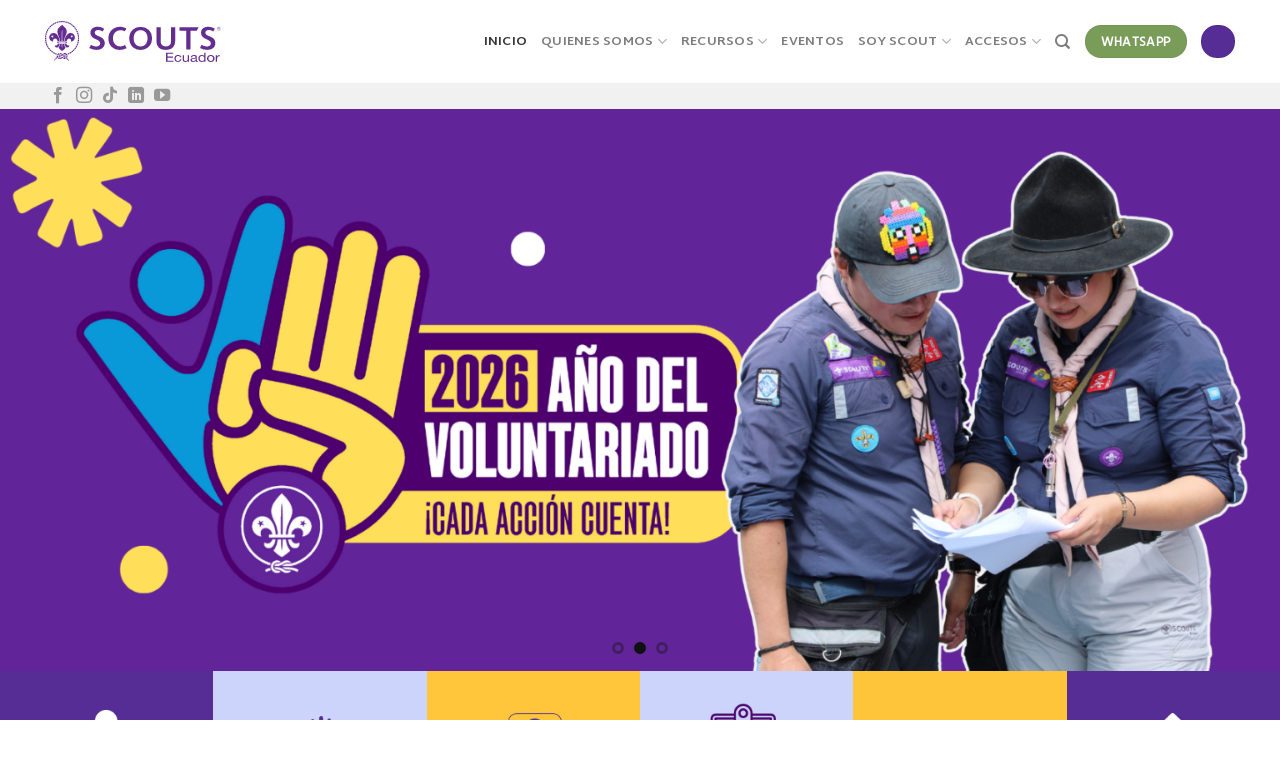

--- FILE ---
content_type: text/html; charset=UTF-8
request_url: https://scoutsecuador.org/
body_size: 21296
content:
<!DOCTYPE html>
<!--[if IE 9 ]> <html lang="es" class="ie9 loading-site no-js"> <![endif]-->
<!--[if IE 8 ]> <html lang="es" class="ie8 loading-site no-js"> <![endif]-->
<!--[if (gte IE 9)|!(IE)]><!--><html lang="es" class="loading-site no-js"> <!--<![endif]-->
<head>
	<meta charset="UTF-8" />
	<link rel="profile" href="https://gmpg.org/xfn/11" />
	<link rel="pingback" href="https://scoutsecuador.org/xmlrpc.php" />

					<script>document.documentElement.className = document.documentElement.className + ' yes-js js_active js'</script>
				<script>(function(html){html.className = html.className.replace(/\bno-js\b/,'js')})(document.documentElement);</script>
<title>scouts ecuador &#8211; scouts ecuador</title>
<meta name='robots' content='max-image-preview:large' />
<meta name="viewport" content="width=device-width, initial-scale=1, maximum-scale=1" /><link rel='dns-prefetch' href='//fonts.googleapis.com' />
<link rel="alternate" type="application/rss+xml" title="scouts ecuador &raquo; Feed" href="https://scoutsecuador.org/feed/" />
<link rel="alternate" type="application/rss+xml" title="scouts ecuador &raquo; Feed de los comentarios" href="https://scoutsecuador.org/comments/feed/" />
<script type="text/javascript">
/* <![CDATA[ */
window._wpemojiSettings = {"baseUrl":"https:\/\/s.w.org\/images\/core\/emoji\/14.0.0\/72x72\/","ext":".png","svgUrl":"https:\/\/s.w.org\/images\/core\/emoji\/14.0.0\/svg\/","svgExt":".svg","source":{"concatemoji":"https:\/\/scoutsecuador.org\/wp-includes\/js\/wp-emoji-release.min.js?ver=6.4.7"}};
/*! This file is auto-generated */
!function(i,n){var o,s,e;function c(e){try{var t={supportTests:e,timestamp:(new Date).valueOf()};sessionStorage.setItem(o,JSON.stringify(t))}catch(e){}}function p(e,t,n){e.clearRect(0,0,e.canvas.width,e.canvas.height),e.fillText(t,0,0);var t=new Uint32Array(e.getImageData(0,0,e.canvas.width,e.canvas.height).data),r=(e.clearRect(0,0,e.canvas.width,e.canvas.height),e.fillText(n,0,0),new Uint32Array(e.getImageData(0,0,e.canvas.width,e.canvas.height).data));return t.every(function(e,t){return e===r[t]})}function u(e,t,n){switch(t){case"flag":return n(e,"\ud83c\udff3\ufe0f\u200d\u26a7\ufe0f","\ud83c\udff3\ufe0f\u200b\u26a7\ufe0f")?!1:!n(e,"\ud83c\uddfa\ud83c\uddf3","\ud83c\uddfa\u200b\ud83c\uddf3")&&!n(e,"\ud83c\udff4\udb40\udc67\udb40\udc62\udb40\udc65\udb40\udc6e\udb40\udc67\udb40\udc7f","\ud83c\udff4\u200b\udb40\udc67\u200b\udb40\udc62\u200b\udb40\udc65\u200b\udb40\udc6e\u200b\udb40\udc67\u200b\udb40\udc7f");case"emoji":return!n(e,"\ud83e\udef1\ud83c\udffb\u200d\ud83e\udef2\ud83c\udfff","\ud83e\udef1\ud83c\udffb\u200b\ud83e\udef2\ud83c\udfff")}return!1}function f(e,t,n){var r="undefined"!=typeof WorkerGlobalScope&&self instanceof WorkerGlobalScope?new OffscreenCanvas(300,150):i.createElement("canvas"),a=r.getContext("2d",{willReadFrequently:!0}),o=(a.textBaseline="top",a.font="600 32px Arial",{});return e.forEach(function(e){o[e]=t(a,e,n)}),o}function t(e){var t=i.createElement("script");t.src=e,t.defer=!0,i.head.appendChild(t)}"undefined"!=typeof Promise&&(o="wpEmojiSettingsSupports",s=["flag","emoji"],n.supports={everything:!0,everythingExceptFlag:!0},e=new Promise(function(e){i.addEventListener("DOMContentLoaded",e,{once:!0})}),new Promise(function(t){var n=function(){try{var e=JSON.parse(sessionStorage.getItem(o));if("object"==typeof e&&"number"==typeof e.timestamp&&(new Date).valueOf()<e.timestamp+604800&&"object"==typeof e.supportTests)return e.supportTests}catch(e){}return null}();if(!n){if("undefined"!=typeof Worker&&"undefined"!=typeof OffscreenCanvas&&"undefined"!=typeof URL&&URL.createObjectURL&&"undefined"!=typeof Blob)try{var e="postMessage("+f.toString()+"("+[JSON.stringify(s),u.toString(),p.toString()].join(",")+"));",r=new Blob([e],{type:"text/javascript"}),a=new Worker(URL.createObjectURL(r),{name:"wpTestEmojiSupports"});return void(a.onmessage=function(e){c(n=e.data),a.terminate(),t(n)})}catch(e){}c(n=f(s,u,p))}t(n)}).then(function(e){for(var t in e)n.supports[t]=e[t],n.supports.everything=n.supports.everything&&n.supports[t],"flag"!==t&&(n.supports.everythingExceptFlag=n.supports.everythingExceptFlag&&n.supports[t]);n.supports.everythingExceptFlag=n.supports.everythingExceptFlag&&!n.supports.flag,n.DOMReady=!1,n.readyCallback=function(){n.DOMReady=!0}}).then(function(){return e}).then(function(){var e;n.supports.everything||(n.readyCallback(),(e=n.source||{}).concatemoji?t(e.concatemoji):e.wpemoji&&e.twemoji&&(t(e.twemoji),t(e.wpemoji)))}))}((window,document),window._wpemojiSettings);
/* ]]> */
</script>
<style id='wp-emoji-styles-inline-css' type='text/css'>

	img.wp-smiley, img.emoji {
		display: inline !important;
		border: none !important;
		box-shadow: none !important;
		height: 1em !important;
		width: 1em !important;
		margin: 0 0.07em !important;
		vertical-align: -0.1em !important;
		background: none !important;
		padding: 0 !important;
	}
</style>
<style id='wp-block-library-inline-css' type='text/css'>
:root{--wp-admin-theme-color:#007cba;--wp-admin-theme-color--rgb:0,124,186;--wp-admin-theme-color-darker-10:#006ba1;--wp-admin-theme-color-darker-10--rgb:0,107,161;--wp-admin-theme-color-darker-20:#005a87;--wp-admin-theme-color-darker-20--rgb:0,90,135;--wp-admin-border-width-focus:2px;--wp-block-synced-color:#7a00df;--wp-block-synced-color--rgb:122,0,223}@media (min-resolution:192dpi){:root{--wp-admin-border-width-focus:1.5px}}.wp-element-button{cursor:pointer}:root{--wp--preset--font-size--normal:16px;--wp--preset--font-size--huge:42px}:root .has-very-light-gray-background-color{background-color:#eee}:root .has-very-dark-gray-background-color{background-color:#313131}:root .has-very-light-gray-color{color:#eee}:root .has-very-dark-gray-color{color:#313131}:root .has-vivid-green-cyan-to-vivid-cyan-blue-gradient-background{background:linear-gradient(135deg,#00d084,#0693e3)}:root .has-purple-crush-gradient-background{background:linear-gradient(135deg,#34e2e4,#4721fb 50%,#ab1dfe)}:root .has-hazy-dawn-gradient-background{background:linear-gradient(135deg,#faaca8,#dad0ec)}:root .has-subdued-olive-gradient-background{background:linear-gradient(135deg,#fafae1,#67a671)}:root .has-atomic-cream-gradient-background{background:linear-gradient(135deg,#fdd79a,#004a59)}:root .has-nightshade-gradient-background{background:linear-gradient(135deg,#330968,#31cdcf)}:root .has-midnight-gradient-background{background:linear-gradient(135deg,#020381,#2874fc)}.has-regular-font-size{font-size:1em}.has-larger-font-size{font-size:2.625em}.has-normal-font-size{font-size:var(--wp--preset--font-size--normal)}.has-huge-font-size{font-size:var(--wp--preset--font-size--huge)}.has-text-align-center{text-align:center}.has-text-align-left{text-align:left}.has-text-align-right{text-align:right}#end-resizable-editor-section{display:none}.aligncenter{clear:both}.items-justified-left{justify-content:flex-start}.items-justified-center{justify-content:center}.items-justified-right{justify-content:flex-end}.items-justified-space-between{justify-content:space-between}.screen-reader-text{clip:rect(1px,1px,1px,1px);word-wrap:normal!important;border:0;-webkit-clip-path:inset(50%);clip-path:inset(50%);height:1px;margin:-1px;overflow:hidden;padding:0;position:absolute;width:1px}.screen-reader-text:focus{clip:auto!important;background-color:#ddd;-webkit-clip-path:none;clip-path:none;color:#444;display:block;font-size:1em;height:auto;left:5px;line-height:normal;padding:15px 23px 14px;text-decoration:none;top:5px;width:auto;z-index:100000}html :where(.has-border-color){border-style:solid}html :where([style*=border-top-color]){border-top-style:solid}html :where([style*=border-right-color]){border-right-style:solid}html :where([style*=border-bottom-color]){border-bottom-style:solid}html :where([style*=border-left-color]){border-left-style:solid}html :where([style*=border-width]){border-style:solid}html :where([style*=border-top-width]){border-top-style:solid}html :where([style*=border-right-width]){border-right-style:solid}html :where([style*=border-bottom-width]){border-bottom-style:solid}html :where([style*=border-left-width]){border-left-style:solid}html :where(img[class*=wp-image-]){height:auto;max-width:100%}:where(figure){margin:0 0 1em}html :where(.is-position-sticky){--wp-admin--admin-bar--position-offset:var(--wp-admin--admin-bar--height,0px)}@media screen and (max-width:600px){html :where(.is-position-sticky){--wp-admin--admin-bar--position-offset:0px}}
</style>
<style id='classic-theme-styles-inline-css' type='text/css'>
/*! This file is auto-generated */
.wp-block-button__link{color:#fff;background-color:#32373c;border-radius:9999px;box-shadow:none;text-decoration:none;padding:calc(.667em + 2px) calc(1.333em + 2px);font-size:1.125em}.wp-block-file__button{background:#32373c;color:#fff;text-decoration:none}
</style>
<style id='woocommerce-inline-inline-css' type='text/css'>
.woocommerce form .form-row .required { visibility: visible; }
</style>
<link rel='stylesheet' id='flatsome-woocommerce-wishlist-css' href='https://scoutsecuador.org/wp-content/themes/flatsome/inc/integrations/wc-yith-wishlist/wishlist.css?ver=3.10.2' type='text/css' media='all' />
<link rel='stylesheet' id='flatsome-main-css' href='https://scoutsecuador.org/wp-content/themes/flatsome/assets/css/flatsome.css?ver=3.14.2' type='text/css' media='all' />
<style id='flatsome-main-inline-css' type='text/css'>
@font-face {
				font-family: "fl-icons";
				font-display: block;
				src: url(https://scoutsecuador.org/wp-content/themes/flatsome/assets/css/icons/fl-icons.eot?v=3.14.2);
				src:
					url(https://scoutsecuador.org/wp-content/themes/flatsome/assets/css/icons/fl-icons.eot#iefix?v=3.14.2) format("embedded-opentype"),
					url(https://scoutsecuador.org/wp-content/themes/flatsome/assets/css/icons/fl-icons.woff2?v=3.14.2) format("woff2"),
					url(https://scoutsecuador.org/wp-content/themes/flatsome/assets/css/icons/fl-icons.ttf?v=3.14.2) format("truetype"),
					url(https://scoutsecuador.org/wp-content/themes/flatsome/assets/css/icons/fl-icons.woff?v=3.14.2) format("woff"),
					url(https://scoutsecuador.org/wp-content/themes/flatsome/assets/css/icons/fl-icons.svg?v=3.14.2#fl-icons) format("svg");
			}
</style>
<link rel='stylesheet' id='flatsome-shop-css' href='https://scoutsecuador.org/wp-content/themes/flatsome/assets/css/flatsome-shop.css?ver=3.14.2' type='text/css' media='all' />
<link rel='stylesheet' id='flatsome-style-css' href='https://scoutsecuador.org/wp-content/themes/flatsome/style.css?ver=3.14.2' type='text/css' media='all' />
<link rel='stylesheet' id='flatsome-googlefonts-css' href='//fonts.googleapis.com/css?family=Montserrat%3Aregular%2C700%7CHind+Vadodara%3Aregular%2Cregular%7CMartel+Sans%3Aregular%2C700%7CCaveat%3Aregular%2Cregular&#038;display=swap&#038;ver=3.9' type='text/css' media='all' />
<script type="text/javascript" src="https://scoutsecuador.org/wp-includes/js/jquery/jquery.min.js?ver=3.7.1" id="jquery-core-js"></script>
<script type="text/javascript" src="https://scoutsecuador.org/wp-includes/js/jquery/jquery-migrate.min.js?ver=3.4.1" id="jquery-migrate-js"></script>
<script type="text/javascript" src="https://scoutsecuador.org/wp-content/plugins/woocommerce/assets/js/jquery-blockui/jquery.blockUI.min.js?ver=2.7.0-wc.8.6.3" id="jquery-blockui-js" defer="defer" data-wp-strategy="defer"></script>
<script type="text/javascript" id="wc-add-to-cart-js-extra">
/* <![CDATA[ */
var wc_add_to_cart_params = {"ajax_url":"\/wp-admin\/admin-ajax.php","wc_ajax_url":"\/?wc-ajax=%%endpoint%%","i18n_view_cart":"Ver carrito","cart_url":"https:\/\/scoutsecuador.org\/carrito\/","is_cart":"","cart_redirect_after_add":"no"};
/* ]]> */
</script>
<script type="text/javascript" src="https://scoutsecuador.org/wp-content/plugins/woocommerce/assets/js/frontend/add-to-cart.min.js?ver=8.6.3" id="wc-add-to-cart-js" defer="defer" data-wp-strategy="defer"></script>
<script type="text/javascript" src="https://scoutsecuador.org/wp-content/plugins/woocommerce/assets/js/js-cookie/js.cookie.min.js?ver=2.1.4-wc.8.6.3" id="js-cookie-js" defer="defer" data-wp-strategy="defer"></script>
<script type="text/javascript" id="woocommerce-js-extra">
/* <![CDATA[ */
var woocommerce_params = {"ajax_url":"\/wp-admin\/admin-ajax.php","wc_ajax_url":"\/?wc-ajax=%%endpoint%%"};
/* ]]> */
</script>
<script type="text/javascript" src="https://scoutsecuador.org/wp-content/plugins/woocommerce/assets/js/frontend/woocommerce.min.js?ver=8.6.3" id="woocommerce-js" defer="defer" data-wp-strategy="defer"></script>
<link rel="https://api.w.org/" href="https://scoutsecuador.org/wp-json/" /><link rel="alternate" type="application/json" href="https://scoutsecuador.org/wp-json/wp/v2/pages/896" /><link rel="EditURI" type="application/rsd+xml" title="RSD" href="https://scoutsecuador.org/xmlrpc.php?rsd" />
<meta name="generator" content="WordPress 6.4.7" />
<meta name="generator" content="WooCommerce 8.6.3" />
<link rel="canonical" href="https://scoutsecuador.org/" />
<link rel='shortlink' href='https://scoutsecuador.org/' />
<link rel="alternate" type="application/json+oembed" href="https://scoutsecuador.org/wp-json/oembed/1.0/embed?url=https%3A%2F%2Fscoutsecuador.org%2F" />
<link rel="alternate" type="text/xml+oembed" href="https://scoutsecuador.org/wp-json/oembed/1.0/embed?url=https%3A%2F%2Fscoutsecuador.org%2F&#038;format=xml" />
<style>.bg{opacity: 0; transition: opacity 1s; -webkit-transition: opacity 1s;} .bg-loaded{opacity: 1;}</style><!--[if IE]><link rel="stylesheet" type="text/css" href="https://scoutsecuador.org/wp-content/themes/flatsome/assets/css/ie-fallback.css"><script src="//cdnjs.cloudflare.com/ajax/libs/html5shiv/3.6.1/html5shiv.js"></script><script>var head = document.getElementsByTagName('head')[0],style = document.createElement('style');style.type = 'text/css';style.styleSheet.cssText = ':before,:after{content:none !important';head.appendChild(style);setTimeout(function(){head.removeChild(style);}, 0);</script><script src="https://scoutsecuador.org/wp-content/themes/flatsome/assets/libs/ie-flexibility.js"></script><![endif]-->	<noscript><style>.woocommerce-product-gallery{ opacity: 1 !important; }</style></noscript>
	<link rel="icon" href="https://scoutsecuador.org/wp-content/uploads/2021/08/cropped-favicon-scoutsecuador.org_-32x32.png" sizes="32x32" />
<link rel="icon" href="https://scoutsecuador.org/wp-content/uploads/2021/08/cropped-favicon-scoutsecuador.org_-192x192.png" sizes="192x192" />
<link rel="apple-touch-icon" href="https://scoutsecuador.org/wp-content/uploads/2021/08/cropped-favicon-scoutsecuador.org_-180x180.png" />
<meta name="msapplication-TileImage" content="https://scoutsecuador.org/wp-content/uploads/2021/08/cropped-favicon-scoutsecuador.org_-270x270.png" />
<style id="custom-css" type="text/css">:root {--primary-color: #562c95;}.full-width .ubermenu-nav, .container, .row{max-width: 1220px}.row.row-collapse{max-width: 1190px}.row.row-small{max-width: 1212.5px}.row.row-large{max-width: 1250px}.header-main{height: 83px}#logo img{max-height: 83px}#logo{width:176px;}.header-bottom{min-height: 10px}.header-top{min-height: 20px}.transparent .header-main{height: 30px}.transparent #logo img{max-height: 30px}.has-transparent + .page-title:first-of-type,.has-transparent + #main > .page-title,.has-transparent + #main > div > .page-title,.has-transparent + #main .page-header-wrapper:first-of-type .page-title{padding-top: 80px;}.header.show-on-scroll,.stuck .header-main{height:70px!important}.stuck #logo img{max-height: 70px!important}.search-form{ width: 100%;}.header-bg-color, .header-wrapper {background-color: rgba(255,255,255,0.9)}.header-bottom {background-color: #f1f1f1}.header-main .nav > li > a{line-height: 16px }@media (max-width: 549px) {.header-main{height: 70px}#logo img{max-height: 70px}}.nav-dropdown{font-size:100%}/* Color */.accordion-title.active, .has-icon-bg .icon .icon-inner,.logo a, .primary.is-underline, .primary.is-link, .badge-outline .badge-inner, .nav-outline > li.active> a,.nav-outline >li.active > a, .cart-icon strong,[data-color='primary'], .is-outline.primary{color: #562c95;}/* Color !important */[data-text-color="primary"]{color: #562c95!important;}/* Background Color */[data-text-bg="primary"]{background-color: #562c95;}/* Background */.scroll-to-bullets a,.featured-title, .label-new.menu-item > a:after, .nav-pagination > li > .current,.nav-pagination > li > span:hover,.nav-pagination > li > a:hover,.has-hover:hover .badge-outline .badge-inner,button[type="submit"], .button.wc-forward:not(.checkout):not(.checkout-button), .button.submit-button, .button.primary:not(.is-outline),.featured-table .title,.is-outline:hover, .has-icon:hover .icon-label,.nav-dropdown-bold .nav-column li > a:hover, .nav-dropdown.nav-dropdown-bold > li > a:hover, .nav-dropdown-bold.dark .nav-column li > a:hover, .nav-dropdown.nav-dropdown-bold.dark > li > a:hover, .is-outline:hover, .tagcloud a:hover,.grid-tools a, input[type='submit']:not(.is-form), .box-badge:hover .box-text, input.button.alt,.nav-box > li > a:hover,.nav-box > li.active > a,.nav-pills > li.active > a ,.current-dropdown .cart-icon strong, .cart-icon:hover strong, .nav-line-bottom > li > a:before, .nav-line-grow > li > a:before, .nav-line > li > a:before,.banner, .header-top, .slider-nav-circle .flickity-prev-next-button:hover svg, .slider-nav-circle .flickity-prev-next-button:hover .arrow, .primary.is-outline:hover, .button.primary:not(.is-outline), input[type='submit'].primary, input[type='submit'].primary, input[type='reset'].button, input[type='button'].primary, .badge-inner{background-color: #562c95;}/* Border */.nav-vertical.nav-tabs > li.active > a,.scroll-to-bullets a.active,.nav-pagination > li > .current,.nav-pagination > li > span:hover,.nav-pagination > li > a:hover,.has-hover:hover .badge-outline .badge-inner,.accordion-title.active,.featured-table,.is-outline:hover, .tagcloud a:hover,blockquote, .has-border, .cart-icon strong:after,.cart-icon strong,.blockUI:before, .processing:before,.loading-spin, .slider-nav-circle .flickity-prev-next-button:hover svg, .slider-nav-circle .flickity-prev-next-button:hover .arrow, .primary.is-outline:hover{border-color: #562c95}.nav-tabs > li.active > a{border-top-color: #562c95}.widget_shopping_cart_content .blockUI.blockOverlay:before { border-left-color: #562c95 }.woocommerce-checkout-review-order .blockUI.blockOverlay:before { border-left-color: #562c95 }/* Fill */.slider .flickity-prev-next-button:hover svg,.slider .flickity-prev-next-button:hover .arrow{fill: #562c95;}/* Background Color */[data-icon-label]:after, .secondary.is-underline:hover,.secondary.is-outline:hover,.icon-label,.button.secondary:not(.is-outline),.button.alt:not(.is-outline), .badge-inner.on-sale, .button.checkout, .single_add_to_cart_button, .current .breadcrumb-step{ background-color:#ffc53a; }[data-text-bg="secondary"]{background-color: #ffc53a;}/* Color */.secondary.is-underline,.secondary.is-link, .secondary.is-outline,.stars a.active, .star-rating:before, .woocommerce-page .star-rating:before,.star-rating span:before, .color-secondary{color: #ffc53a}/* Color !important */[data-text-color="secondary"]{color: #ffc53a!important;}/* Border */.secondary.is-outline:hover{border-color:#ffc53a}.alert.is-underline:hover,.alert.is-outline:hover,.alert{background-color: #000000}.alert.is-link, .alert.is-outline, .color-alert{color: #000000;}/* Color !important */[data-text-color="alert"]{color: #000000!important;}/* Background Color */[data-text-bg="alert"]{background-color: #000000;}@media screen and (max-width: 549px){body{font-size: 100%;}}body{font-family:"Hind Vadodara", sans-serif}body{font-weight: 0}body{color: #000000}.nav > li > a {font-family:"Martel Sans", sans-serif;}.mobile-sidebar-levels-2 .nav > li > ul > li > a {font-family:"Martel Sans", sans-serif;}.nav > li > a {font-weight: 700;}.mobile-sidebar-levels-2 .nav > li > ul > li > a {font-weight: 700;}h1,h2,h3,h4,h5,h6,.heading-font, .off-canvas-center .nav-sidebar.nav-vertical > li > a{font-family: "Montserrat", sans-serif;}h1,h2,h3,h4,h5,h6,.heading-font,.banner h1,.banner h2{font-weight: 700;}h1,h2,h3,h4,h5,h6,.heading-font{color: #562c95;}.alt-font{font-family: "Caveat", sans-serif;}.alt-font{font-weight: 0!important;}a{color: #8331a7;}@media screen and (min-width: 550px){.products .box-vertical .box-image{min-width: 300px!important;width: 300px!important;}}.absolute-footer, html{background-color: #ffffff}/* Custom CSS */h2.titulo-scout{font-size: 3em;margin-bottom: -100px !important;}h2.subtitulo-scout{font-size: 3em;}h2.titulo-normal{font-size: 6em;margin-bottom: -70px !important;}h2.subtitulo-normal{font-size: 6em;}/* Custom CSS Mobile */@media (max-width: 549px){h2.titulo-scout{font-size: 1.5em !important;margin-bottom: -40px !important;}h2.subtitulo-scout{font-size: 1.5em !important;}h2.titulo-normal{font-size: 2em;margin-bottom: -10px !important;}h2.subtitulo-normal{font-size: 3em;}}.label-new.menu-item > a:after{content:"Nuevo";}.label-hot.menu-item > a:after{content:"Caliente";}.label-sale.menu-item > a:after{content:"Oferta";}.label-popular.menu-item > a:after{content:"Popular";}</style>		<style type="text/css" id="wp-custom-css">
			
form.woocommerce-ordering {
    display: none;
}


div#comments {
    display: none;
}


h2.title-manada.uppercase{
	font-size: 2em;
		margin-top: -10px;
}

h3.pretitle.uppercase{
	font-size: 1em;
	margin-bottom: 1px;
	color: rgb(255, 197, 58);
}
.fuente-titulos h2.alt-font{
	font-size: 10em !important;
	margin: 0px !important;
}


/*FORMULARIO*/
input[type='email'], input[type='date'], input[type='search'], input[type='number'], input[type='text'], input[type='tel'], input[type='url'], input[type='password'], textarea, select, .select-resize-ghost, .select2-container .select2-choice, .select2-container .select2-selection{
	box-shadow: none !important;
	border:none;
	border-bottom: 1px solid #e9e7e7;
    border-radius: 1px;
    outline: none !important;
}
.gform_wrapper li.hidden_label input{
	margin-top: -20px;
}
input#gform_submit_button_1{
	background-color: #562c95;
	color: #fff;
	width: 100%;
	border-radius: 5px;
	border: 0px;
	display: block;
	 margin-left: auto !important;
  margin-right: auto !important;
}
.gform_wrapper .gform_footer {
 padding: 0px 0 0px 0;
 margin: 0px 0 0 0;
}

.col-inner .banner-css3 .overlay {
	background: rgba(255,255,255,0);
background: -moz-linear-gradient(top, rgba(255,255,255,0) 0%, rgba(86,44,149,0.75) 75%, rgba(86,44,149,1) 100%);
background: -webkit-gradient(left top, left bottom, color-stop(0%, rgba(255,255,255,0)), color-stop(75%, rgba(86,44,149,0.75)), color-stop(100%, rgba(86,44,149,1)));
background: -webkit-linear-gradient(top, rgba(255,255,255,0) 0%, rgba(86,44,149,0.75) 75%, rgba(86,44,149,1) 100%);
background: -o-linear-gradient(top, rgba(255,255,255,0) 0%, rgba(86,44,149,0.75) 75%, rgba(86,44,149,1) 100%);
background: -ms-linear-gradient(top, rgba(255,255,255,0) 0%, rgba(86,44,149,0.75) 75%, rgba(86,44,149,1) 100%);
background: linear-gradient(to bottom, rgba(255,255,255,0) 0%, rgba(86,44,149,0.75) 75%, rgba(86,44,149,1) 100%);
filter: progid:DXImageTransform.Microsoft.gradient( startColorstr='#ffffff', endColorstr='#562c95', GradientType=0 );
}

.banner-css2 .section-bg-overlay {
	background: rgba(255,255,255,0);
background: -moz-linear-gradient(top, rgba(255,255,255,0) 0%, rgba(86,44,149,0.75) 75%, rgba(86,44,149,1) 100%);
background: -webkit-gradient(left top, left bottom, color-stop(0%, rgba(255,255,255,0)), color-stop(75%, rgba(86,44,149,0.75)), color-stop(100%, rgba(86,44,149,1)));
background: -webkit-linear-gradient(top, rgba(255,255,255,0) 0%, rgba(86,44,149,0.75) 75%, rgba(86,44,149,1) 100%);
background: -o-linear-gradient(top, rgba(255,255,255,0) 0%, rgba(86,44,149,0.75) 75%, rgba(86,44,149,1) 100%);
background: -ms-linear-gradient(top, rgba(255,255,255,0) 0%, rgba(86,44,149,0.75) 75%, rgba(86,44,149,1) 100%);
background: linear-gradient(to bottom, rgba(255,255,255,0) 0%, rgba(86,44,149,0.75) 75%, rgba(86,44,149,1) 100%);
filter: progid:DXImageTransform.Microsoft.gradient( startColorstr='#ffffff', endColorstr='#562c95', GradientType=0 );
}

.banner-css .section-bg-overlay {
	background: rgba(255,255,255,0);
background: -moz-linear-gradient(top, rgba(255,255,255,0) 0%, rgba(86,44,149,0.75) 75%, rgba(86,44,149,1) 100%);
background: -webkit-gradient(left top, left bottom, color-stop(0%, rgba(255,255,255,0)), color-stop(75%, rgba(86,44,149,0.75)), color-stop(100%, rgba(86,44,149,1)));
background: -webkit-linear-gradient(top, rgba(255,255,255,0) 0%, rgba(86,44,149,0.75) 75%, rgba(86,44,149,1) 100%);
background: -o-linear-gradient(top, rgba(255,255,255,0) 0%, rgba(86,44,149,0.75) 75%, rgba(86,44,149,1) 100%);
background: -ms-linear-gradient(top, rgba(255,255,255,0) 0%, rgba(86,44,149,0.75) 75%, rgba(86,44,149,1) 100%);
background: linear-gradient(to bottom, rgba(255,255,255,0) 0%, rgba(86,44,149,0.75) 75%, rgba(86,44,149,1) 100%);
filter: progid:DXImageTransform.Microsoft.gradient( startColorstr='#ffffff', endColorstr='#562c95', GradientType=0 );
}		</style>
		</head>

<body class="home page-template-default page page-id-896 theme-flatsome woocommerce-no-js full-width lightbox nav-dropdown-has-arrow mobile-submenu-slide mobile-submenu-slide-levels-1 mobile-submenu-toggle page-template-blank page-template-blank-php">


<a class="skip-link screen-reader-text" href="#main">Skip to content</a>

<div id="wrapper">

	
	<header id="header" class="header has-sticky sticky-jump">
		<div class="header-wrapper">
			<div id="masthead" class="header-main ">
      <div class="header-inner flex-row container logo-left" role="navigation">

          <!-- Logo -->
          <div id="logo" class="flex-col logo">
            <!-- Header logo -->
<a href="https://scoutsecuador.org/" title="scouts ecuador - scouts ecuador" rel="home">
    <img width="176" height="83" src="https://scoutsecuador.org/wp-content/uploads/2021/08/logo-scoutsecuador.svg" class="header_logo header-logo" alt="scouts ecuador"/><img  width="176" height="83" src="https://scoutsecuador.org/wp-content/uploads/2021/08/logo-scoutsecuador.svg" class="header-logo-dark" alt="scouts ecuador"/></a>
          </div>

          <!-- Mobile Left Elements -->
          <div class="flex-col show-for-medium flex-left">
            <ul class="mobile-nav nav nav-left ">
              <li class="nav-icon has-icon">
  		<a href="#" data-open="#main-menu" data-pos="right" data-bg="main-menu-overlay" data-color="" class="is-small" aria-label="Menú" aria-controls="main-menu" aria-expanded="false">
		
		  <i class="icon-menu" ></i>
		  		</a>
	</li>            </ul>
          </div>

          <!-- Left Elements -->
          <div class="flex-col hide-for-medium flex-left
            flex-grow">
            <ul class="header-nav header-nav-main nav nav-left  nav-uppercase" >
                          </ul>
          </div>

          <!-- Right Elements -->
          <div class="flex-col hide-for-medium flex-right">
            <ul class="header-nav header-nav-main nav nav-right  nav-uppercase">
              <li id="menu-item-2408" class="menu-item menu-item-type-post_type menu-item-object-page menu-item-home current-menu-item page_item page-item-896 current_page_item menu-item-2408 active menu-item-design-default"><a href="https://scoutsecuador.org/" aria-current="page" class="nav-top-link">Inicio</a></li>
<li id="menu-item-2427" class="menu-item menu-item-type-post_type menu-item-object-page menu-item-has-children menu-item-2427 menu-item-design-default has-dropdown"><a href="https://scoutsecuador.org/quienes-somos/" class="nav-top-link">Quienes Somos<i class="icon-angle-down" ></i></a>
<ul class="sub-menu nav-dropdown nav-dropdown-simple dropdown-uppercase">
	<li id="menu-item-2672" class="menu-item menu-item-type-post_type menu-item-object-page menu-item-2672"><a href="https://scoutsecuador.org/quienes-somos-2/">¿Quiénes somos?</a></li>
	<li id="menu-item-2687" class="menu-item menu-item-type-post_type menu-item-object-page menu-item-2687"><a href="https://scoutsecuador.org/nuestros-principios/">Nuestros principios</a></li>
	<li id="menu-item-2703" class="menu-item menu-item-type-post_type menu-item-object-page menu-item-2703"><a href="https://scoutsecuador.org/historia/">Historia</a></li>
	<li id="menu-item-2725" class="menu-item menu-item-type-post_type menu-item-object-page menu-item-2725"><a href="https://scoutsecuador.org/nuestros-metodos/">Nuestro Método</a></li>
	<li id="menu-item-2754" class="menu-item menu-item-type-post_type menu-item-object-page menu-item-2754"><a href="https://scoutsecuador.org/se-voluntario/">Sé Voluntario</a></li>
	<li id="menu-item-2997" class="menu-item menu-item-type-post_type menu-item-object-page menu-item-2997"><a href="https://scoutsecuador.org/?page_id=2974">Nuestro equipo</a></li>
	<li id="menu-item-2956" class="menu-item menu-item-type-post_type menu-item-object-page menu-item-2956"><a href="https://scoutsecuador.org/marca-un-mundo-mejor/">Programas</a></li>
</ul>
</li>
<li id="menu-item-2415" class="menu-item menu-item-type-custom menu-item-object-custom menu-item-has-children menu-item-2415 menu-item-design-default has-dropdown"><a href="#" class="nav-top-link">Recursos<i class="icon-angle-down" ></i></a>
<ul class="sub-menu nav-dropdown nav-dropdown-simple dropdown-uppercase">
	<li id="menu-item-2410" class="menu-item menu-item-type-post_type menu-item-object-page menu-item-2410"><a href="https://scoutsecuador.org/biblioteca/">Biblioteca</a></li>
	<li id="menu-item-4701" class="menu-item menu-item-type-post_type menu-item-object-page menu-item-4701"><a href="https://scoutsecuador.org/calendario-scout2025/">Calendario</a></li>
	<li id="menu-item-2416" class="menu-item menu-item-type-post_type menu-item-object-page menu-item-2416"><a href="https://scoutsecuador.org/?page_id=1669">Encuentra tu grupo Scout</a></li>
	<li id="menu-item-2411" class="menu-item menu-item-type-post_type menu-item-object-page menu-item-2411"><a href="https://scoutsecuador.org/programa-de-jovenes/">Programa de jóvenes</a></li>
	<li id="menu-item-2413" class="menu-item menu-item-type-post_type menu-item-object-page menu-item-2413"><a href="https://scoutsecuador.org/noticias/">Noticias</a></li>
</ul>
</li>
<li id="menu-item-2414" class="menu-item menu-item-type-post_type menu-item-object-page menu-item-2414 menu-item-design-default"><a href="https://scoutsecuador.org/eventos/" class="nav-top-link">Eventos</a></li>
<li id="menu-item-6157" class="menu-item menu-item-type-custom menu-item-object-custom menu-item-has-children menu-item-6157 menu-item-design-default has-dropdown"><a href="#" class="nav-top-link">Soy scout<i class="icon-angle-down" ></i></a>
<ul class="sub-menu nav-dropdown nav-dropdown-simple dropdown-uppercase">
	<li id="menu-item-3846" class="menu-item menu-item-type-post_type menu-item-object-page menu-item-3846"><a href="https://scoutsecuador.org/scout-4/">Scout</a></li>
	<li id="menu-item-3989" class="menu-item menu-item-type-post_type menu-item-object-page menu-item-3989"><a href="https://scoutsecuador.org/?page_id=3850">Voluntario</a></li>
	<li id="menu-item-3988" class="menu-item menu-item-type-post_type menu-item-object-page menu-item-3988"><a href="https://scoutsecuador.org/grupos/">Grupo Scout</a></li>
	<li id="menu-item-5634" class="menu-item menu-item-type-post_type menu-item-object-page menu-item-5634"><a href="https://scoutsecuador.org/siscout/">SIScout</a></li>
	<li id="menu-item-5633" class="menu-item menu-item-type-post_type menu-item-object-page menu-item-5633"><a href="https://scoutsecuador.org/sos-scout/">SOS Scout</a></li>
	<li id="menu-item-5632" class="menu-item menu-item-type-post_type menu-item-object-page menu-item-5632"><a href="https://scoutsecuador.org/universidad-scout/">Universidad scout</a></li>
	<li id="menu-item-5635" class="menu-item menu-item-type-post_type menu-item-object-page menu-item-5635"><a href="https://scoutsecuador.org/orion-scout/">Orión Scout</a></li>
</ul>
</li>
<li id="menu-item-6539" class="menu-item menu-item-type-custom menu-item-object-custom menu-item-has-children menu-item-6539 menu-item-design-default has-dropdown"><a href="#" class="nav-top-link">Accesos<i class="icon-angle-down" ></i></a>
<ul class="sub-menu nav-dropdown nav-dropdown-simple dropdown-uppercase">
	<li id="menu-item-6542" class="menu-item menu-item-type-custom menu-item-object-custom menu-item-6542 has-icon-left"><a href="https://ecuador.siscout.org/login"><img class="ux-menu-icon" width="20" height="20" src="https://scoutsecuador.org/wp-content/uploads/2021/08/icono-siscout.svg" alt="" />Siscout</a></li>
	<li id="menu-item-6543" class="menu-item menu-item-type-custom menu-item-object-custom menu-item-6543"><a href="http://universidadscout.org/">Universidad Scout</a></li>
	<li id="menu-item-6548" class="menu-item menu-item-type-custom menu-item-object-custom menu-item-6548"><a href="https://sos.scoutsecuador.org/">S.O.S Scout</a></li>
	<li id="menu-item-7886" class="menu-item menu-item-type-post_type menu-item-object-page menu-item-7886"><a href="https://scoutsecuador.org/servicios/">Servicios</a></li>
	<li id="menu-item-7885" class="menu-item menu-item-type-post_type menu-item-object-page menu-item-7885"><a href="https://scoutsecuador.org/conoce-tu-seguro-scout/">Seguro Scout</a></li>
</ul>
</li>
<li class="header-search header-search-dropdown has-icon has-dropdown menu-item-has-children">
		<a href="#" aria-label="Buscar" class="is-small"><i class="icon-search" ></i></a>
		<ul class="nav-dropdown nav-dropdown-simple dropdown-uppercase">
	 	<li class="header-search-form search-form html relative has-icon">
	<div class="header-search-form-wrapper">
		<div class="searchform-wrapper ux-search-box relative is-normal"><form role="search" method="get" class="searchform" action="https://scoutsecuador.org/">
	<div class="flex-row relative">
						<div class="flex-col flex-grow">
			<label class="screen-reader-text" for="woocommerce-product-search-field-0">Buscar por:</label>
			<input type="search" id="woocommerce-product-search-field-0" class="search-field mb-0" placeholder="Búsqueda de noticias" value="" name="s" />
			<input type="hidden" name="post_type" value="product" />
					</div>
		<div class="flex-col">
			<button type="submit" value="Buscar" class="ux-search-submit submit-button secondary button icon mb-0" aria-label="Submit">
				<i class="icon-search" ></i>			</button>
		</div>
	</div>
	<div class="live-search-results text-left z-top"></div>
</form>
</div>	</div>
</li>	</ul>
</li>
<li class="html header-button-2">
	<div class="header-button">
	<a href="https://wa.me/message/4RC43AG7TRI2L1" class="button success"  style="border-radius:99px;">
    <span>whatsapp</span>
  </a>
	</div>
</li>
<li class="html header-button-1">
	<div class="header-button">
	<a class="button primary"  style="border-radius:99px;">
    <span></span>
  </a>
	</div>
</li>


            </ul>
          </div>

          <!-- Mobile Right Elements -->
          <div class="flex-col show-for-medium flex-right">
            <ul class="mobile-nav nav nav-right ">
              <li class="header-search header-search-dropdown has-icon has-dropdown menu-item-has-children">
		<a href="#" aria-label="Buscar" class="is-small"><i class="icon-search" ></i></a>
		<ul class="nav-dropdown nav-dropdown-simple dropdown-uppercase">
	 	<li class="header-search-form search-form html relative has-icon">
	<div class="header-search-form-wrapper">
		<div class="searchform-wrapper ux-search-box relative is-normal"><form role="search" method="get" class="searchform" action="https://scoutsecuador.org/">
	<div class="flex-row relative">
						<div class="flex-col flex-grow">
			<label class="screen-reader-text" for="woocommerce-product-search-field-1">Buscar por:</label>
			<input type="search" id="woocommerce-product-search-field-1" class="search-field mb-0" placeholder="Búsqueda de noticias" value="" name="s" />
			<input type="hidden" name="post_type" value="product" />
					</div>
		<div class="flex-col">
			<button type="submit" value="Buscar" class="ux-search-submit submit-button secondary button icon mb-0" aria-label="Submit">
				<i class="icon-search" ></i>			</button>
		</div>
	</div>
	<div class="live-search-results text-left z-top"></div>
</form>
</div>	</div>
</li>	</ul>
</li>
            </ul>
          </div>

      </div>
     
      </div><div id="wide-nav" class="header-bottom wide-nav hide-for-medium">
    <div class="flex-row container">

                        <div class="flex-col hide-for-medium flex-left">
                <ul class="nav header-nav header-bottom-nav nav-left  nav-uppercase">
                    <li class="html header-social-icons ml-0">
	<div class="social-icons follow-icons" ><a href="https://www.facebook.com/scoutsecuador?mibextid=ZbWKwL" target="_blank" data-label="Facebook" rel="noopener noreferrer nofollow" class="icon plain facebook tooltip" title="Síguenos en Facebook" aria-label="Síguenos en Facebook"><i class="icon-facebook" ></i></a><a href="https://instagram.com/scoutsecuador?igshid=Yzg5MTU1MDY=" target="_blank" rel="noopener noreferrer nofollow" data-label="Instagram" class="icon plain  instagram tooltip" title="Síguenos en Instagram" aria-label="Síguenos en Instagram"><i class="icon-instagram" ></i></a><a href="https://www.tiktok.com/@scoutsecuador?_t=8YtP5rBalN8&_r=1" target="_blank" rel="noopener noreferrer nofollow" data-label="TikTok" class="icon plain tiktok tooltip" title="Follow on TikTok" aria-label="Follow on TikTok"><i class="icon-tiktok" ></i></a><a href="https://www.linkedin.com/company/fundacin-scout-del-ecuador/" target="_blank" rel="noopener noreferrer nofollow" data-label="LinkedIn" class="icon plain  linkedin tooltip" title="Follow on LinkedIn" aria-label="Follow on LinkedIn"><i class="icon-linkedin" ></i></a><a href="https://youtube.com/@scoutsecuador5368" target="_blank" rel="noopener noreferrer nofollow" data-label="YouTube" class="icon plain  youtube tooltip" title="Síguenos en Youtube" aria-label="Síguenos en Youtube"><i class="icon-youtube" ></i></a></div></li>                </ul>
            </div>
            
            
                        <div class="flex-col hide-for-medium flex-right flex-grow">
              <ul class="nav header-nav header-bottom-nav nav-right  nav-uppercase">
                                 </ul>
            </div>
            
            
    </div>
</div>

<div class="header-bg-container fill"><div class="header-bg-image fill"></div><div class="header-bg-color fill"></div></div>		</div>
	</header>

	
	<main id="main" class="">


<div id="content" role="main" class="content-area">

		
			

  
    <div id="gallery-1350026682" class="slider slider-auto-height row-collapse slider-nav-simple" data-flickity-options='{"imagesLoaded": true, "dragThreshold" : 5, "cellAlign": "left","wrapAround": true,"prevNextButtons": true,"percentPosition": true,"pageDots": true, "rightToLeft": false, "autoPlay" : 3000}'>

          <div class="gallery-col col" >
          <div class="col-inner">
                        <div class="box has-hover gallery-box box-none">
              <div class="box-image" >
                <img fetchpriority="high" decoding="async" width="1708" height="750" src="https://scoutsecuador.org/wp-content/uploads/2026/01/PROPUESTA-DE-DISENO-3.png" class="attachment-original size-original" alt="" ids="10795,10797,10798" style="none" lightbox="false" type="slider-full" slider_nav_style="simple" slider_bullets="true" auto_slide="3000" image_size="original" srcset="https://scoutsecuador.org/wp-content/uploads/2026/01/PROPUESTA-DE-DISENO-3.png 1708w, https://scoutsecuador.org/wp-content/uploads/2026/01/PROPUESTA-DE-DISENO-3-300x132.png 300w, https://scoutsecuador.org/wp-content/uploads/2026/01/PROPUESTA-DE-DISENO-3-1024x450.png 1024w, https://scoutsecuador.org/wp-content/uploads/2026/01/PROPUESTA-DE-DISENO-3-768x337.png 768w, https://scoutsecuador.org/wp-content/uploads/2026/01/PROPUESTA-DE-DISENO-3-1536x674.png 1536w, https://scoutsecuador.org/wp-content/uploads/2026/01/PROPUESTA-DE-DISENO-3-600x263.png 600w" sizes="(max-width: 1708px) 100vw, 1708px" />                                                              </div>
              <div class="box-text text-left" >
                 <p></p>
              </div>
            </div>
                      </div>
         </div>
                 <div class="gallery-col col" >
          <div class="col-inner">
                        <div class="box has-hover gallery-box box-none">
              <div class="box-image" >
                <img decoding="async" width="1708" height="750" src="https://scoutsecuador.org/wp-content/uploads/2026/01/PROPUESTA-DE-DISENO-4.png" class="attachment-original size-original" alt="" ids="10795,10797,10798" style="none" lightbox="false" type="slider-full" slider_nav_style="simple" slider_bullets="true" auto_slide="3000" image_size="original" srcset="https://scoutsecuador.org/wp-content/uploads/2026/01/PROPUESTA-DE-DISENO-4.png 1708w, https://scoutsecuador.org/wp-content/uploads/2026/01/PROPUESTA-DE-DISENO-4-300x132.png 300w, https://scoutsecuador.org/wp-content/uploads/2026/01/PROPUESTA-DE-DISENO-4-1024x450.png 1024w, https://scoutsecuador.org/wp-content/uploads/2026/01/PROPUESTA-DE-DISENO-4-768x337.png 768w, https://scoutsecuador.org/wp-content/uploads/2026/01/PROPUESTA-DE-DISENO-4-1536x674.png 1536w, https://scoutsecuador.org/wp-content/uploads/2026/01/PROPUESTA-DE-DISENO-4-600x263.png 600w" sizes="(max-width: 1708px) 100vw, 1708px" />                                                              </div>
              <div class="box-text text-left" >
                 <p></p>
              </div>
            </div>
                      </div>
         </div>
                 <div class="gallery-col col" >
          <div class="col-inner">
                        <div class="box has-hover gallery-box box-none">
              <div class="box-image" >
                <img decoding="async" width="1708" height="750" src="https://scoutsecuador.org/wp-content/uploads/2026/01/PROPUESTA-DE-DISENO-6.png" class="attachment-original size-original" alt="" ids="10795,10797,10798" style="none" lightbox="false" type="slider-full" slider_nav_style="simple" slider_bullets="true" auto_slide="3000" image_size="original" srcset="https://scoutsecuador.org/wp-content/uploads/2026/01/PROPUESTA-DE-DISENO-6.png 1708w, https://scoutsecuador.org/wp-content/uploads/2026/01/PROPUESTA-DE-DISENO-6-300x132.png 300w, https://scoutsecuador.org/wp-content/uploads/2026/01/PROPUESTA-DE-DISENO-6-1024x450.png 1024w, https://scoutsecuador.org/wp-content/uploads/2026/01/PROPUESTA-DE-DISENO-6-768x337.png 768w, https://scoutsecuador.org/wp-content/uploads/2026/01/PROPUESTA-DE-DISENO-6-1536x674.png 1536w, https://scoutsecuador.org/wp-content/uploads/2026/01/PROPUESTA-DE-DISENO-6-600x263.png 600w" sizes="(max-width: 1708px) 100vw, 1708px" />                                                              </div>
              <div class="box-text text-left" >
                 <p></p>
              </div>
            </div>
                      </div>
         </div>
         </div>

<div class="row row-collapse row-full-width align-equal align-center"  id="row-1972472960">


	<div id="col-1903564234" class="col medium-2 small-4 large-2"  >
				<div class="col-inner text-center dark" style="background-color:rgb(86, 44, 149);" >
			
			

	<div class="img has-hover x md-x lg-x y md-y lg-y" id="image_1314995586">
		<a class="" href="https://scoutsecuador.org/quiero-ser-scout/"  >						<div class="img-inner dark" >
			<img loading="lazy" decoding="async" width="701" height="701" src="https://scoutsecuador.org/wp-content/uploads/2023/05/Artboard-8@2x.png" class="attachment-large size-large" alt="" srcset="https://scoutsecuador.org/wp-content/uploads/2023/05/Artboard-8@2x.png 701w, https://scoutsecuador.org/wp-content/uploads/2023/05/Artboard-8@2x-300x300.png 300w, https://scoutsecuador.org/wp-content/uploads/2023/05/Artboard-8@2x-150x150.png 150w, https://scoutsecuador.org/wp-content/uploads/2023/05/Artboard-8@2x-600x600.png 600w, https://scoutsecuador.org/wp-content/uploads/2023/05/Artboard-8@2x-100x100.png 100w" sizes="(max-width: 701px) 100vw, 701px" />						
					</div>
						</a>		
<style>
#image_1314995586 {
  width: 80%;
}
</style>
	</div>
	


		</div>
				
<style>
#col-1903564234 > .col-inner {
  padding: 10% 10% 10% 10%;
}
</style>
	</div>

	

	<div id="col-1167731625" class="col medium-2 small-4 large-2"  >
				<div class="col-inner text-center" style="background-color:rgb(205, 212, 251);" >
			
			

	<div class="img has-hover x md-x lg-x y md-y lg-y" id="image_281633147">
		<a class="" href="https://scoutsecuador.org/se-voluntario/"  >						<div class="img-inner dark" >
			<img loading="lazy" decoding="async" width="701" height="701" src="https://scoutsecuador.org/wp-content/uploads/2023/05/Artboard-9@2x.png" class="attachment-large size-large" alt="" srcset="https://scoutsecuador.org/wp-content/uploads/2023/05/Artboard-9@2x.png 701w, https://scoutsecuador.org/wp-content/uploads/2023/05/Artboard-9@2x-300x300.png 300w, https://scoutsecuador.org/wp-content/uploads/2023/05/Artboard-9@2x-150x150.png 150w, https://scoutsecuador.org/wp-content/uploads/2023/05/Artboard-9@2x-600x600.png 600w, https://scoutsecuador.org/wp-content/uploads/2023/05/Artboard-9@2x-100x100.png 100w" sizes="(max-width: 701px) 100vw, 701px" />						
					</div>
						</a>		
<style>
#image_281633147 {
  width: 80%;
}
</style>
	</div>
	


		</div>
				
<style>
#col-1167731625 > .col-inner {
  padding: 10% 10% 10% 10%;
}
</style>
	</div>

	

	<div id="col-557276534" class="col medium-2 small-4 large-2"  >
				<div class="col-inner text-center" style="background-color:rgb(255, 198, 59);" >
			
			

	<div class="img has-hover x md-x lg-x y md-y lg-y" id="image_106221485">
		<a class="" href="https://ecuador.siscout.org/login"  >						<div class="img-inner dark" >
			<img loading="lazy" decoding="async" width="701" height="701" src="https://scoutsecuador.org/wp-content/uploads/2023/05/Artboard-10@2x.png" class="attachment-large size-large" alt="" srcset="https://scoutsecuador.org/wp-content/uploads/2023/05/Artboard-10@2x.png 701w, https://scoutsecuador.org/wp-content/uploads/2023/05/Artboard-10@2x-300x300.png 300w, https://scoutsecuador.org/wp-content/uploads/2023/05/Artboard-10@2x-150x150.png 150w, https://scoutsecuador.org/wp-content/uploads/2023/05/Artboard-10@2x-600x600.png 600w, https://scoutsecuador.org/wp-content/uploads/2023/05/Artboard-10@2x-100x100.png 100w" sizes="(max-width: 701px) 100vw, 701px" />						
					</div>
						</a>		
<style>
#image_106221485 {
  width: 80%;
}
</style>
	</div>
	


		</div>
				
<style>
#col-557276534 > .col-inner {
  padding: 10% 10% 10% 10%;
}
</style>
	</div>

	

	<div id="col-761013137" class="col medium-2 small-4 large-2"  >
				<div class="col-inner text-center" style="background-color:rgb(205, 212, 251);" >
			
			

	<div class="img has-hover x md-x lg-x y md-y lg-y" id="image_1090903029">
		<a class="" href="https://ecuador.siscout.org/mi-carnet?fbclid=IwY2xjawPNJABleHRuA2FlbQIxMABicmlkETFtclJva0dqU2pXNFNjNTFXc3J0YwZhcHBfaWQQMjIyMDM5MTc4ODIwMDg5MgABHsyPgMIPSfdFn0ffMo12E43tDZvNlmyFyuQ7kt8IRVutrAiYko4uOmFCULWM_aem_URfl1WJNMHe_op1Pne1Zeg"  >						<div class="img-inner dark" >
			<img loading="lazy" decoding="async" width="716" height="716" src="https://scoutsecuador.org/wp-content/uploads/2026/01/PROPUESTA-DE-DISENO-4.jpg" class="attachment-large size-large" alt="" srcset="https://scoutsecuador.org/wp-content/uploads/2026/01/PROPUESTA-DE-DISENO-4.jpg 716w, https://scoutsecuador.org/wp-content/uploads/2026/01/PROPUESTA-DE-DISENO-4-300x300.jpg 300w, https://scoutsecuador.org/wp-content/uploads/2026/01/PROPUESTA-DE-DISENO-4-150x150.jpg 150w, https://scoutsecuador.org/wp-content/uploads/2026/01/PROPUESTA-DE-DISENO-4-600x600.jpg 600w, https://scoutsecuador.org/wp-content/uploads/2026/01/PROPUESTA-DE-DISENO-4-100x100.jpg 100w" sizes="(max-width: 716px) 100vw, 716px" />						
					</div>
						</a>		
<style>
#image_1090903029 {
  width: 80%;
}
</style>
	</div>
	


		</div>
				
<style>
#col-761013137 > .col-inner {
  padding: 12% 10% 10% 10%;
}
</style>
	</div>

	

	<div id="col-1909133199" class="col medium-2 small-4 large-2"  >
				<div class="col-inner text-center" style="background-color:#ffc53a;" >
			
			

	<div class="img has-hover x md-x lg-x y md-y lg-y" id="image_1100129140">
		<a class="" href="https://ecuador.siscout.org/mi-carnet?fbclid=IwY2xjawPNJABleHRuA2FlbQIxMABicmlkETFtclJva0dqU2pXNFNjNTFXc3J0YwZhcHBfaWQQMjIyMDM5MTc4ODIwMDg5MgABHsyPgMIPSfdFn0ffMo12E43tDZvNlmyFyuQ7kt8IRVutrAiYko4uOmFCULWM_aem_URfl1WJNMHe_op1Pne1Zeg"  >						<div class="img-inner dark" >
			<img loading="lazy" decoding="async" width="716" height="716" src="https://scoutsecuador.org/wp-content/uploads/2026/01/PROPUESTA-DE-DISENO-5-1.jpg" class="attachment-original size-original" alt="" srcset="https://scoutsecuador.org/wp-content/uploads/2026/01/PROPUESTA-DE-DISENO-5-1.jpg 716w, https://scoutsecuador.org/wp-content/uploads/2026/01/PROPUESTA-DE-DISENO-5-1-300x300.jpg 300w, https://scoutsecuador.org/wp-content/uploads/2026/01/PROPUESTA-DE-DISENO-5-1-150x150.jpg 150w, https://scoutsecuador.org/wp-content/uploads/2026/01/PROPUESTA-DE-DISENO-5-1-600x600.jpg 600w, https://scoutsecuador.org/wp-content/uploads/2026/01/PROPUESTA-DE-DISENO-5-1-100x100.jpg 100w" sizes="(max-width: 716px) 100vw, 716px" />						
					</div>
						</a>		
<style>
#image_1100129140 {
  width: 69%;
}
</style>
	</div>
	


		</div>
				
<style>
#col-1909133199 > .col-inner {
  padding: 19% 10% 10% 10%;
}
</style>
	</div>

	

	<div id="col-336322996" class="col medium-2 small-4 large-2"  >
				<div class="col-inner text-center dark" style="background-color:rgb(86, 44, 149);" >
			
			

	<div class="img has-hover x md-x lg-x y md-y lg-y" id="image_1570991141">
		<a class="" href="https://bit.ly/42a3H9g"  >						<div class="img-inner dark" >
			<img loading="lazy" decoding="async" width="701" height="701" src="https://scoutsecuador.org/wp-content/uploads/2023/05/Artboard-13@2x.png" class="attachment-large size-large" alt="" srcset="https://scoutsecuador.org/wp-content/uploads/2023/05/Artboard-13@2x.png 701w, https://scoutsecuador.org/wp-content/uploads/2023/05/Artboard-13@2x-300x300.png 300w, https://scoutsecuador.org/wp-content/uploads/2023/05/Artboard-13@2x-150x150.png 150w, https://scoutsecuador.org/wp-content/uploads/2023/05/Artboard-13@2x-600x600.png 600w, https://scoutsecuador.org/wp-content/uploads/2023/05/Artboard-13@2x-100x100.png 100w" sizes="(max-width: 701px) 100vw, 701px" />						
					</div>
						</a>		
<style>
#image_1570991141 {
  width: 80%;
}
</style>
	</div>
	


		</div>
				
<style>
#col-336322996 > .col-inner {
  padding: 7% 10% 10% 10%;
}
</style>
	</div>

	

</div>

	<section class="section" id="section_939456440">
		<div class="bg section-bg fill bg-fill  bg-loaded" >

			
			
			

		</div>

		<div class="section-content relative">
			

<div class="row"  id="row-687484613">


	<div id="col-1216297181" class="col small-12 large-12"  >
				<div class="col-inner text-center"  >
			
			

	<div id="text-2021751483" class="text">
		

<h2>CONOCE NUESTROS PROGRAMAS</h2>
		
<style>
#text-2021751483 {
  font-size: 1.25rem;
}
</style>
	</div>
	

		</div>
					</div>

	

</div>
<div class="row row-small align-equal align-center"  id="row-175865210">


	<div id="col-937161789" class="col medium-3 small-6 large-3"  >
				<div class="col-inner text-center box-shadow-3 box-shadow-4-hover"  >
			
	<div class="is-border"
		style="border-color:rgb(86, 44, 149);border-width:0px 0px 10px 0px;">
	</div>
			


	<a class="plain" href="/manada/"  >	<div class="icon-box featured-box icon-box-center text-center"  >
					<div class="icon-box-img" style="width: 160px">
				<div class="icon">
					<div class="icon-inner" >
						<img loading="lazy" decoding="async" width="300" height="232" src="https://scoutsecuador.org/wp-content/uploads/2023/01/a10Recurso-7-300x232.png" class="attachment-medium size-medium" alt="" srcset="https://scoutsecuador.org/wp-content/uploads/2023/01/a10Recurso-7-300x232.png 300w, https://scoutsecuador.org/wp-content/uploads/2023/01/a10Recurso-7.png 345w" sizes="(max-width: 300px) 100vw, 300px" />					</div>
				</div>
			</div>
				<div class="icon-box-text last-reset">
									

<h3>Manada</h3>
	<div id="text-3677582534" class="text">
		

<p>7 a 11 años</p>
		
<style>
#text-3677582534 {
  font-size: 1.25rem;
}
</style>
	</div>
	

		</div>
	</div>
	</a>
	

		</div>
				
<style>
#col-937161789 > .col-inner {
  padding: 10px 10px 10px 10px;
}
</style>
	</div>

	

	<div id="col-797228022" class="col medium-3 small-6 large-3"  >
				<div class="col-inner text-center box-shadow-3 box-shadow-4-hover"  >
			
	<div class="is-border"
		style="border-color:rgb(86, 44, 149);border-width:0px 0px 10px 0px;">
	</div>
			


	<a class="plain" href="/scout/"  >	<div class="icon-box featured-box icon-box-center text-center"  >
					<div class="icon-box-img" style="width: 160px">
				<div class="icon">
					<div class="icon-inner" >
						<img loading="lazy" decoding="async" width="300" height="251" src="https://scoutsecuador.org/wp-content/uploads/2023/01/a10Recurso-6-300x251.png" class="attachment-medium size-medium" alt="" srcset="https://scoutsecuador.org/wp-content/uploads/2023/01/a10Recurso-6-300x251.png 300w, https://scoutsecuador.org/wp-content/uploads/2023/01/a10Recurso-6.png 327w" sizes="(max-width: 300px) 100vw, 300px" />					</div>
				</div>
			</div>
				<div class="icon-box-text last-reset">
									

<h3>Scout</h3>
	<div id="text-3973173646" class="text">
		

<p>11 a 15 años</p>
		
<style>
#text-3973173646 {
  font-size: 1.25rem;
}
</style>
	</div>
	

		</div>
	</div>
	</a>
	

		</div>
				
<style>
#col-797228022 > .col-inner {
  padding: 10px 10px 10px 10px;
}
</style>
	</div>

	

	<div id="col-1472359524" class="col medium-3 small-6 large-3"  >
				<div class="col-inner text-center box-shadow-3 box-shadow-4-hover"  >
			
	<div class="is-border"
		style="border-color:rgb(86, 44, 149);border-width:0px 0px 10px 0px;">
	</div>
			


	<a class="plain" href="/caminantes/"  >	<div class="icon-box featured-box icon-box-center text-center"  >
					<div class="icon-box-img" style="width: 160px">
				<div class="icon">
					<div class="icon-inner" >
						<img loading="lazy" decoding="async" width="376" height="376" src="https://scoutsecuador.org/wp-content/uploads/2021/08/icono-scoutsecuador.org_.svg" class="attachment-medium size-medium" alt="" />					</div>
				</div>
			</div>
				<div class="icon-box-text last-reset">
									

<h3>Caminantes</h3>
	<div id="text-2870767694" class="text">
		

<p>15 a 18 años</p>
		
<style>
#text-2870767694 {
  font-size: 1.25rem;
}
</style>
	</div>
	

		</div>
	</div>
	</a>
	

		</div>
				
<style>
#col-1472359524 > .col-inner {
  padding: 10px 10px 10px 10px;
}
</style>
	</div>

	

	<div id="col-500773283" class="col medium-3 small-6 large-3"  >
				<div class="col-inner text-center box-shadow-3 box-shadow-4-hover"  >
			
	<div class="is-border"
		style="border-color:rgb(86, 44, 149);border-width:0px 0px 10px 0px;">
	</div>
			


	<a class="plain" href="/voluntariad/"  >	<div class="icon-box featured-box icon-box-center text-center"  >
					<div class="icon-box-img" style="width: 160px">
				<div class="icon">
					<div class="icon-inner" >
						<img loading="lazy" decoding="async" width="300" height="280" src="https://scoutsecuador.org/wp-content/uploads/2023/01/a10Recurso-4-1-300x280.png" class="attachment-medium size-medium" alt="" srcset="https://scoutsecuador.org/wp-content/uploads/2023/01/a10Recurso-4-1-300x280.png 300w, https://scoutsecuador.org/wp-content/uploads/2023/01/a10Recurso-4-1.png 331w" sizes="(max-width: 300px) 100vw, 300px" />					</div>
				</div>
			</div>
				<div class="icon-box-text last-reset">
									

<h3>Rovers</h3>
	<div id="text-538147932" class="text">
		

<p>18 a 21 años</p>
		
<style>
#text-538147932 {
  font-size: 1.25rem;
}
</style>
	</div>
	

		</div>
	</div>
	</a>
	

		</div>
				
<style>
#col-500773283 > .col-inner {
  padding: 10px 10px 10px 10px;
}
</style>
	</div>

	

</div>


		</div>

		
<style>
#section_939456440 {
  padding-top: 30px;
  padding-bottom: 30px;
}
</style>
	</section>
	
	<section class="section" id="section_1496893800">
		<div class="bg section-bg fill bg-fill  " >

			
			
			

		</div>

		<div class="section-content relative">
			

<div class="row align-middle"  id="row-2144322718">


	<div id="col-1938660586" class="col medium-6 small-12 large-6"  >
				<div class="col-inner"  >
			
			

	<div class="box has-hover   has-hover box-text-bottom" >

		<div class="box-image" >
						<div class="" >
				<img loading="lazy" decoding="async" width="500" height="400" src="https://scoutsecuador.org/wp-content/uploads/2023/01/Sin-titulo-500-×-400-px-1.png" class="attachment-original size-original" alt="" srcset="https://scoutsecuador.org/wp-content/uploads/2023/01/Sin-titulo-500-×-400-px-1.png 500w, https://scoutsecuador.org/wp-content/uploads/2023/01/Sin-titulo-500-×-400-px-1-300x240.png 300w" sizes="(max-width: 500px) 100vw, 500px" />											</div>
					</div>

		<div class="box-text text-left" style="padding:0px 0px 0 0px;">
			<div class="box-text-inner">
				

	<div id="text-2696596091" class="text">
		

<h2>Ser voluntario es contribuir al desarrollo de la niñez y juventud e implica dejar tu huella en la creación de un mundo mejor a través de tus conocimientos, experiencia y tu voluntad de hacer felices a los demás.</h2>
		
<style>
#text-2696596091 {
  color: rgb(0,0,0);
}
#text-2696596091 > * {
  color: rgb(0,0,0);
}
</style>
	</div>
	
<a href="https://scoutsecuador.org/se-voluntario/" target="_self" class="button primary"  >
    <span>Más información</span>
  </a>



			</div>
		</div>
	</div>
	

		</div>
					</div>

	

	<div id="col-2006428323" class="col medium-6 small-12 large-6"  >
				<div class="col-inner"  >
			
			

	<div class="img has-hover x md-x lg-x y md-y lg-y" id="image_1114759441">
								<div class="img-inner dark" >
			<img loading="lazy" decoding="async" width="1020" height="679" src="https://scoutsecuador.org/wp-content/uploads/2022/11/WhatsApp-Image-2022-11-30-at-10.52.37-1024x682.jpeg" class="attachment-large size-large" alt="" srcset="https://scoutsecuador.org/wp-content/uploads/2022/11/WhatsApp-Image-2022-11-30-at-10.52.37-1024x682.jpeg 1024w, https://scoutsecuador.org/wp-content/uploads/2022/11/WhatsApp-Image-2022-11-30-at-10.52.37-300x200.jpeg 300w, https://scoutsecuador.org/wp-content/uploads/2022/11/WhatsApp-Image-2022-11-30-at-10.52.37-768x512.jpeg 768w, https://scoutsecuador.org/wp-content/uploads/2022/11/WhatsApp-Image-2022-11-30-at-10.52.37.jpeg 1280w" sizes="(max-width: 1020px) 100vw, 1020px" />						
					</div>
								
<style>
#image_1114759441 {
  width: 100%;
}
</style>
	</div>
	


		</div>
					</div>

	

</div>

		</div>

		
<style>
#section_1496893800 {
  padding-top: 30px;
  padding-bottom: 30px;
  min-height: 500px;
}
#section_1496893800 .section-bg.bg-loaded {
  background-image: url(https://scoutsecuador.org/wp-content/uploads/2021/08/fondo-scouts.svg);
}
#section_1496893800 .section-bg {
  background-position: 71% 0%;
}
</style>
	</section>
	
	<section class="section" id="section_331781969">
		<div class="bg section-bg fill bg-fill  bg-loaded" >

			
			
			

		</div>

		<div class="section-content relative">
			

<div class="row align-middle align-center"  id="row-1638647425">


	<div id="col-279535204" class="col medium-2 small-12 large-2"  >
				<div class="col-inner text-center"  >
			
			

	<div class="img has-hover x md-x lg-x y md-y lg-y" id="image_1131323600">
								<div class="img-inner dark" >
			<img loading="lazy" decoding="async" width="100" height="100" src="https://scoutsecuador.org/wp-content/uploads/2021/08/favi-scouts.svg" class="attachment-large size-large" alt="" />						
					</div>
								
<style>
#image_1131323600 {
  width: 45%;
}
@media (min-width:550px) {
  #image_1131323600 {
    width: 100%;
  }
}
</style>
	</div>
	


		</div>
					</div>

	

	<div id="col-833959506" class="col medium-9 small-12 large-9"  >
				<div class="col-inner dark"  >
			
			

<h2>Todos son bienvenidos aquí.</h2>
<h2>Hay una aventura Scout esperándolos.</h2>
<h2>¡Te ayudaremos a encontrarla!</h2>

		</div>
					</div>

	

</div>

		</div>

		
<style>
#section_331781969 {
  padding-top: 30px;
  padding-bottom: 30px;
  background-color: rgb(86, 44, 149);
}
</style>
	</section>
	
	<section class="section" id="section_244235346">
		<div class="bg section-bg fill bg-fill  bg-loaded" >

			
			
			

		</div>

		<div class="section-content relative">
			

<div class="row row-small align-equal"  id="row-157273794">


	<div id="col-615090709" class="col small-12 large-12"  >
				<div class="col-inner text-center"  >
			
			

	<div id="text-1934672720" class="text">
		

<h2>NUESTRO MÉTODO</h2>
		
<style>
#text-1934672720 {
  font-size: 1.25rem;
}
</style>
	</div>
	

		</div>
					</div>

	

	<div id="col-384614333" class="col medium-4 small-12 large-4"  >
				<div class="col-inner box-shadow-3" style="background-color:rgb(255,255,255);" >
			
			

	<div class="box has-hover   has-hover box-text-bottom" >

		<div class="box-image" >
						<div class="image-zoom image-cover" style="padding-top:250px;">
				<img loading="lazy" decoding="async" width="1280" height="853" src="https://scoutsecuador.org/wp-content/uploads/2022/11/WhatsApp-Image-2022-11-30-at-10.47.10-15.jpeg" class="attachment-original size-original" alt="" srcset="https://scoutsecuador.org/wp-content/uploads/2022/11/WhatsApp-Image-2022-11-30-at-10.47.10-15.jpeg 1280w, https://scoutsecuador.org/wp-content/uploads/2022/11/WhatsApp-Image-2022-11-30-at-10.47.10-15-300x200.jpeg 300w, https://scoutsecuador.org/wp-content/uploads/2022/11/WhatsApp-Image-2022-11-30-at-10.47.10-15-1024x682.jpeg 1024w, https://scoutsecuador.org/wp-content/uploads/2022/11/WhatsApp-Image-2022-11-30-at-10.47.10-15-768x512.jpeg 768w" sizes="(max-width: 1280px) 100vw, 1280px" />											</div>
					</div>

		<div class="box-text text-center" >
			<div class="box-text-inner">
				

	<div id="text-2028801961" class="text">
		

<h2>Proyecto educativo</h2>
		
<style>
#text-2028801961 {
  font-size: 1rem;
}
</style>
	</div>
	
	<div id="text-1254995248" class="text">
		

<p>Ofrecemos una propuesta educativa para todos los niños, niñas, adolescentes y jóvenes.</p>
		
<style>
#text-1254995248 {
  font-size: 1rem;
}
</style>
	</div>
	
<a href="/proyecto-educativo/" target="_self" class="button primary"  >
    <span>Saber más</span>
  </a>



			</div>
		</div>
	</div>
	

		</div>
				
<style>
#col-384614333 > .col-inner {
  padding: 20px 20px 20px 20px;
}
</style>
	</div>

	

	<div id="col-1291855109" class="col medium-4 small-12 large-4"  >
				<div class="col-inner box-shadow-3" style="background-color:rgb(255,255,255);" >
			
			

	<div class="box has-hover   has-hover box-text-bottom" >

		<div class="box-image" >
						<div class="image-zoom image-cover" style="padding-top:250px;">
				<img loading="lazy" decoding="async" width="1280" height="1262" src="https://scoutsecuador.org/wp-content/uploads/2022/11/WhatsApp-Image-2022-11-30-at-10.51.23-2.jpeg" class="attachment-original size-original" alt="" srcset="https://scoutsecuador.org/wp-content/uploads/2022/11/WhatsApp-Image-2022-11-30-at-10.51.23-2.jpeg 1280w, https://scoutsecuador.org/wp-content/uploads/2022/11/WhatsApp-Image-2022-11-30-at-10.51.23-2-300x296.jpeg 300w, https://scoutsecuador.org/wp-content/uploads/2022/11/WhatsApp-Image-2022-11-30-at-10.51.23-2-1024x1010.jpeg 1024w, https://scoutsecuador.org/wp-content/uploads/2022/11/WhatsApp-Image-2022-11-30-at-10.51.23-2-768x757.jpeg 768w" sizes="(max-width: 1280px) 100vw, 1280px" />											</div>
					</div>

		<div class="box-text text-center" >
			<div class="box-text-inner">
				

	<div id="text-1133565785" class="text">
		

<h2>Disfruta con seguridad&nbsp;</h2>
		
<style>
#text-1133565785 {
  font-size: 1rem;
}
</style>
	</div>
	
	<div id="text-110811109" class="text">
		

<p><span style="font-weight: 400;">Disfruta de la seguridad de sentirse protegido</span></p>
		
<style>
#text-110811109 {
  font-size: 1rem;
}
</style>
	</div>
	
<a href="https://scoutsecuador.org/disfruta-con-seguridad/" target="_self" class="button primary"  >
    <span>Saber más</span>
  </a>



			</div>
		</div>
	</div>
	

		</div>
				
<style>
#col-1291855109 > .col-inner {
  padding: 20px 20px 20px 20px;
}
</style>
	</div>

	

	<div id="col-1677277260" class="col medium-4 small-12 large-4"  >
				<div class="col-inner box-shadow-3" style="background-color:rgb(255,255,255);" >
			
			

	<div class="box has-hover   has-hover box-text-bottom" >

		<div class="box-image" >
						<div class="image-zoom image-cover" style="padding-top:250px;">
				<img loading="lazy" decoding="async" width="1280" height="853" src="https://scoutsecuador.org/wp-content/uploads/2022/11/WhatsApp-Image-2022-11-30-at-10.47.10-10.jpeg" class="attachment-original size-original" alt="" srcset="https://scoutsecuador.org/wp-content/uploads/2022/11/WhatsApp-Image-2022-11-30-at-10.47.10-10.jpeg 1280w, https://scoutsecuador.org/wp-content/uploads/2022/11/WhatsApp-Image-2022-11-30-at-10.47.10-10-300x200.jpeg 300w, https://scoutsecuador.org/wp-content/uploads/2022/11/WhatsApp-Image-2022-11-30-at-10.47.10-10-1024x682.jpeg 1024w, https://scoutsecuador.org/wp-content/uploads/2022/11/WhatsApp-Image-2022-11-30-at-10.47.10-10-768x512.jpeg 768w" sizes="(max-width: 1280px) 100vw, 1280px" />											</div>
					</div>

		<div class="box-text text-center" >
			<div class="box-text-inner">
				

	<div id="text-1406996272" class="text">
		

<h2>Scouts al</h2>
<h2>mundo</h2>
		
<style>
#text-1406996272 {
  font-size: 1rem;
}
</style>
	</div>
	
	<div id="text-3743574335" class="text">
		

<p><span style="font-weight: 400;">Ser scout te abre muchas puertas</span></p>
		
<style>
#text-3743574335 {
  font-size: 1rem;
}
</style>
	</div>
	
<a href="https://scoutsecuador.org/scouts-al-mundo/" target="_self" class="button primary"  >
    <span>Saber más</span>
  </a>



			</div>
		</div>
	</div>
	

		</div>
				
<style>
#col-1677277260 > .col-inner {
  padding: 20px 20px 20px 20px;
}
</style>
	</div>

	

	<div id="col-1521099869" class="col medium-4 small-12 large-4"  >
				<div class="col-inner box-shadow-3" style="background-color:rgb(255,255,255);" >
			
			

	<div class="box has-hover   has-hover box-text-bottom" >

		<div class="box-image" >
						<div class="image-zoom image-cover" style="padding-top:250px;">
				<img loading="lazy" decoding="async" width="1280" height="853" src="https://scoutsecuador.org/wp-content/uploads/2022/11/WhatsApp-Image-2022-11-30-at-10.47.10-1.jpeg" class="attachment-original size-original" alt="" srcset="https://scoutsecuador.org/wp-content/uploads/2022/11/WhatsApp-Image-2022-11-30-at-10.47.10-1.jpeg 1280w, https://scoutsecuador.org/wp-content/uploads/2022/11/WhatsApp-Image-2022-11-30-at-10.47.10-1-300x200.jpeg 300w, https://scoutsecuador.org/wp-content/uploads/2022/11/WhatsApp-Image-2022-11-30-at-10.47.10-1-1024x682.jpeg 1024w, https://scoutsecuador.org/wp-content/uploads/2022/11/WhatsApp-Image-2022-11-30-at-10.47.10-1-768x512.jpeg 768w" sizes="(max-width: 1280px) 100vw, 1280px" />											</div>
					</div>

		<div class="box-text text-center" >
			<div class="box-text-inner">
				

	<div id="text-1290195906" class="text">
		

<h2>Educación no formal</h2>
		
<style>
#text-1290195906 {
  font-size: 1rem;
}
</style>
	</div>
	
	<div id="text-4028354475" class="text">
		

<p>Scouts es el lugar donde los jóvenes hacen nuevos amigos, tienen aventuras increíbles y aprenden nuevas habilidades.</p>
		
<style>
#text-4028354475 {
  font-size: 1rem;
}
</style>
	</div>
	
<a class="button primary"  >
    <span>Saber más</span>
  </a>



			</div>
		</div>
	</div>
	

		</div>
				
<style>
#col-1521099869 > .col-inner {
  padding: 20px 20px 20px 20px;
}
</style>
	</div>

	

	<div id="col-77995228" class="col medium-4 small-12 large-4"  >
				<div class="col-inner box-shadow-3" style="background-color:rgb(255,255,255);" >
			
			

	<div class="box has-hover   has-hover box-text-bottom" >

		<div class="box-image" >
						<div class="image-zoom image-cover" style="padding-top:250px;">
				<img loading="lazy" decoding="async" width="1280" height="853" src="https://scoutsecuador.org/wp-content/uploads/2022/11/WhatsApp-Image-2022-11-30-at-10.47.10-7.jpeg" class="attachment-original size-original" alt="" srcset="https://scoutsecuador.org/wp-content/uploads/2022/11/WhatsApp-Image-2022-11-30-at-10.47.10-7.jpeg 1280w, https://scoutsecuador.org/wp-content/uploads/2022/11/WhatsApp-Image-2022-11-30-at-10.47.10-7-300x200.jpeg 300w, https://scoutsecuador.org/wp-content/uploads/2022/11/WhatsApp-Image-2022-11-30-at-10.47.10-7-1024x682.jpeg 1024w, https://scoutsecuador.org/wp-content/uploads/2022/11/WhatsApp-Image-2022-11-30-at-10.47.10-7-768x512.jpeg 768w" sizes="(max-width: 1280px) 100vw, 1280px" />											</div>
					</div>

		<div class="box-text text-center" >
			<div class="box-text-inner">
				

	<div id="text-896775081" class="text">
		

<h2><b>Alianzas e impacto social</b></h2>
		
<style>
#text-896775081 {
  font-size: 1rem;
}
</style>
	</div>
	
	<div id="text-3113910569" class="text">
		

<p><span style="font-weight: 400;">Unidos somos más</span></p>
		
<style>
#text-3113910569 {
  font-size: 1rem;
}
</style>
	</div>
	
<a href="https://scoutsecuador.org/alianzas-e-impacto-social/" target="_self" class="button primary"  >
    <span>Saber más</span>
  </a>



			</div>
		</div>
	</div>
	

		</div>
				
<style>
#col-77995228 > .col-inner {
  padding: 20px 20px 20px 20px;
}
</style>
	</div>

	

	<div id="col-1311891081" class="col medium-4 small-12 large-4"  >
				<div class="col-inner box-shadow-3" style="background-color:rgb(255,255,255);" >
			
			

	<div class="box has-hover   has-hover box-text-bottom" >

		<div class="box-image" >
						<div class="image-zoom image-cover" style="padding-top:250px;">
				<img loading="lazy" decoding="async" width="1280" height="853" src="https://scoutsecuador.org/wp-content/uploads/2022/11/WhatsApp-Image-2022-11-30-at-10.31.58.jpeg" class="attachment-original size-original" alt="" srcset="https://scoutsecuador.org/wp-content/uploads/2022/11/WhatsApp-Image-2022-11-30-at-10.31.58.jpeg 1280w, https://scoutsecuador.org/wp-content/uploads/2022/11/WhatsApp-Image-2022-11-30-at-10.31.58-300x200.jpeg 300w, https://scoutsecuador.org/wp-content/uploads/2022/11/WhatsApp-Image-2022-11-30-at-10.31.58-1024x682.jpeg 1024w, https://scoutsecuador.org/wp-content/uploads/2022/11/WhatsApp-Image-2022-11-30-at-10.31.58-768x512.jpeg 768w" sizes="(max-width: 1280px) 100vw, 1280px" />											</div>
					</div>

		<div class="box-text text-center" >
			<div class="box-text-inner">
				

	<div id="text-2835017690" class="text">
		

<h2>Beneficios</h2>
		
<style>
#text-2835017690 {
  font-size: 1rem;
}
</style>
	</div>
	
	<div id="text-675420662" class="text">
		

<p><span style="font-weight: 400;">Al ser parte de Scouts Ecuador tienes importantes beneficios</span></p>
		
<style>
#text-675420662 {
  font-size: 1rem;
}
</style>
	</div>
	
<a href="https://scoutsecuador.org/lo-que-incluye-tu-inscripcion/" target="_self" class="button primary"  >
    <span>Saber más</span>
  </a>



			</div>
		</div>
	</div>
	

		</div>
				
<style>
#col-1311891081 > .col-inner {
  padding: 20px 20px 20px 20px;
}
</style>
	</div>

	

</div>

		</div>

		
<style>
#section_244235346 {
  padding-top: 30px;
  padding-bottom: 30px;
  background-color: rgb(243, 243, 243);
}
</style>
	</section>
	
<div class="row"  id="row-1654052948">


	<div id="col-902955260" class="col small-12 large-12"  >
				<div class="col-inner text-center"  >
			
			

	<div id="text-4182189407" class="text">
		

<h2>NUESTRAS NOTICIAS</h2>
		
<style>
#text-4182189407 {
  font-size: 1.25rem;
}
</style>
	</div>
	

  
    <div class="row large-columns-3 medium-columns-1 small-columns-1 slider row-slider slider-nav-reveal slider-nav-push"  data-flickity-options='{"imagesLoaded": true, "groupCells": "100%", "dragThreshold" : 5, "cellAlign": "left","wrapAround": true,"prevNextButtons": true,"percentPosition": true,"pageDots": false, "rightToLeft": false, "autoPlay" : false}'>

  		<div class="col post-item" >
			<div class="col-inner">
			<a href="https://scoutsecuador.org/blog/convocatoria-al-equipo-nacional-2026/" class="plain">
				<div class="box box-normal box-text-bottom box-blog-post has-hover">
            					<div class="box-image" >
  						<div class="image-cover" style="padding-top:38%;">
  							<img loading="lazy" decoding="async" width="300" height="133" src="https://scoutsecuador.org/wp-content/uploads/2025/12/BANNER-WEB-¡Inscribete-hasta-el-14-de-febrero-1072-x-476-px-300x133.png" class="attachment-medium size-medium wp-post-image" alt="" srcset="https://scoutsecuador.org/wp-content/uploads/2025/12/BANNER-WEB-¡Inscribete-hasta-el-14-de-febrero-1072-x-476-px-300x133.png 300w, https://scoutsecuador.org/wp-content/uploads/2025/12/BANNER-WEB-¡Inscribete-hasta-el-14-de-febrero-1072-x-476-px-1024x455.png 1024w, https://scoutsecuador.org/wp-content/uploads/2025/12/BANNER-WEB-¡Inscribete-hasta-el-14-de-febrero-1072-x-476-px-768x341.png 768w, https://scoutsecuador.org/wp-content/uploads/2025/12/BANNER-WEB-¡Inscribete-hasta-el-14-de-febrero-1072-x-476-px-600x266.png 600w, https://scoutsecuador.org/wp-content/uploads/2025/12/BANNER-WEB-¡Inscribete-hasta-el-14-de-febrero-1072-x-476-px.png 1072w" sizes="(max-width: 300px) 100vw, 300px" />  							  							  						</div>
  						  					</div>
          					<div class="box-text text-center" >
					<div class="box-text-inner blog-post-inner">

					
										<h5 class="post-title is-large ">Convocatoria al Equipo Nacional 2026</h5>
										<div class="is-divider"></div>
										<p class="from_the_blog_excerpt ">La Asociación de Scouts del Ecuador está en búsqueda de voluntarias y voluntarios apasionados para [...]					</p>
					                    
					
					
					</div>
					</div>
																<div class="badge absolute top post-date badge-outline">
							<div class="badge-inner">
								<span class="post-date-day">10</span><br>
								<span class="post-date-month is-xsmall">Dic</span>
							</div>
						</div>
									</div>
				</a>
			</div>
		</div>
		<div class="col post-item" >
			<div class="col-inner">
			<a href="https://scoutsecuador.org/blog/oportunidad-de-voluntariado-scout-en-argentina/" class="plain">
				<div class="box box-normal box-text-bottom box-blog-post has-hover">
            					<div class="box-image" >
  						<div class="image-cover" style="padding-top:38%;">
  							<img loading="lazy" decoding="async" width="300" height="182" src="https://scoutsecuador.org/wp-content/uploads/2025/09/WhatsApp-Image-2025-09-29-at-1.32.35-PM-300x182.jpeg" class="attachment-medium size-medium wp-post-image" alt="" srcset="https://scoutsecuador.org/wp-content/uploads/2025/09/WhatsApp-Image-2025-09-29-at-1.32.35-PM-300x182.jpeg 300w, https://scoutsecuador.org/wp-content/uploads/2025/09/WhatsApp-Image-2025-09-29-at-1.32.35-PM-768x467.jpeg 768w, https://scoutsecuador.org/wp-content/uploads/2025/09/WhatsApp-Image-2025-09-29-at-1.32.35-PM-600x365.jpeg 600w, https://scoutsecuador.org/wp-content/uploads/2025/09/WhatsApp-Image-2025-09-29-at-1.32.35-PM.jpeg 906w" sizes="(max-width: 300px) 100vw, 300px" />  							  							  						</div>
  						  					</div>
          					<div class="box-text text-center" >
					<div class="box-text-inner blog-post-inner">

					
										<h5 class="post-title is-large ">Oportunidad de voluntariado scout en Argentina</h5>
										<div class="is-divider"></div>
										<p class="from_the_blog_excerpt ">La Asociación de Scouts del Ecuador en alianza con la Asociación de Scouts de Argentina [...]					</p>
					                    
					
					
					</div>
					</div>
																<div class="badge absolute top post-date badge-outline">
							<div class="badge-inner">
								<span class="post-date-day">29</span><br>
								<span class="post-date-month is-xsmall">Sep</span>
							</div>
						</div>
									</div>
				</a>
			</div>
		</div>
		<div class="col post-item" >
			<div class="col-inner">
			<a href="https://scoutsecuador.org/blog/convocatoria-para-jefe-de-delegacion-ecuatoriana-al-26th-world-scout-jamboree-polonia-2027/" class="plain">
				<div class="box box-normal box-text-bottom box-blog-post has-hover">
            					<div class="box-image" >
  						<div class="image-cover" style="padding-top:38%;">
  							<img loading="lazy" decoding="async" width="300" height="117" src="https://scoutsecuador.org/wp-content/uploads/2025/08/WhatsApp-Image-2025-08-28-at-7.06.30-PM-1-300x117.jpeg" class="attachment-medium size-medium wp-post-image" alt="" srcset="https://scoutsecuador.org/wp-content/uploads/2025/08/WhatsApp-Image-2025-08-28-at-7.06.30-PM-1-300x117.jpeg 300w, https://scoutsecuador.org/wp-content/uploads/2025/08/WhatsApp-Image-2025-08-28-at-7.06.30-PM-1-1024x400.jpeg 1024w, https://scoutsecuador.org/wp-content/uploads/2025/08/WhatsApp-Image-2025-08-28-at-7.06.30-PM-1-768x300.jpeg 768w, https://scoutsecuador.org/wp-content/uploads/2025/08/WhatsApp-Image-2025-08-28-at-7.06.30-PM-1-1536x600.jpeg 1536w, https://scoutsecuador.org/wp-content/uploads/2025/08/WhatsApp-Image-2025-08-28-at-7.06.30-PM-1-600x234.jpeg 600w, https://scoutsecuador.org/wp-content/uploads/2025/08/WhatsApp-Image-2025-08-28-at-7.06.30-PM-1.jpeg 1600w" sizes="(max-width: 300px) 100vw, 300px" />  							  							  						</div>
  						  					</div>
          					<div class="box-text text-center" >
					<div class="box-text-inner blog-post-inner">

					
										<h5 class="post-title is-large ">Convocatoria para jefe de delegación ecuatoriana al 26th World Scout Jamboree Polonia 2027</h5>
										<div class="is-divider"></div>
										<p class="from_the_blog_excerpt ">El Movimiento Scout se prepara para una de las experiencias más emocionantes y transformadoras: el [...]					</p>
					                    
					
					
					</div>
					</div>
																<div class="badge absolute top post-date badge-outline">
							<div class="badge-inner">
								<span class="post-date-day">29</span><br>
								<span class="post-date-month is-xsmall">Ago</span>
							</div>
						</div>
									</div>
				</a>
			</div>
		</div>
		<div class="col post-item" >
			<div class="col-inner">
			<a href="https://scoutsecuador.org/blog/taller-de-gestion-de-proyectos-design-thinking/" class="plain">
				<div class="box box-normal box-text-bottom box-blog-post has-hover">
            					<div class="box-image" >
  						<div class="image-cover" style="padding-top:38%;">
  							<img loading="lazy" decoding="async" width="300" height="117" src="https://scoutsecuador.org/wp-content/uploads/2025/08/WhatsApp-Image-2025-08-22-at-5.15.02-PM-300x117.jpeg" class="attachment-medium size-medium wp-post-image" alt="" srcset="https://scoutsecuador.org/wp-content/uploads/2025/08/WhatsApp-Image-2025-08-22-at-5.15.02-PM-300x117.jpeg 300w, https://scoutsecuador.org/wp-content/uploads/2025/08/WhatsApp-Image-2025-08-22-at-5.15.02-PM-1024x400.jpeg 1024w, https://scoutsecuador.org/wp-content/uploads/2025/08/WhatsApp-Image-2025-08-22-at-5.15.02-PM-768x300.jpeg 768w, https://scoutsecuador.org/wp-content/uploads/2025/08/WhatsApp-Image-2025-08-22-at-5.15.02-PM-1536x600.jpeg 1536w, https://scoutsecuador.org/wp-content/uploads/2025/08/WhatsApp-Image-2025-08-22-at-5.15.02-PM-600x234.jpeg 600w, https://scoutsecuador.org/wp-content/uploads/2025/08/WhatsApp-Image-2025-08-22-at-5.15.02-PM.jpeg 1600w" sizes="(max-width: 300px) 100vw, 300px" />  							  							  						</div>
  						  					</div>
          					<div class="box-text text-center" >
					<div class="box-text-inner blog-post-inner">

					
										<h5 class="post-title is-large ">Taller de gestión de proyectos: Design Thinking</h5>
										<div class="is-divider"></div>
										<p class="from_the_blog_excerpt ">Antecedentes El Taller de gestión de proyectos: Design&nbsp;Thinking surge como parte de la alianza global [...]					</p>
					                    
					
					
					</div>
					</div>
																<div class="badge absolute top post-date badge-outline">
							<div class="badge-inner">
								<span class="post-date-day">22</span><br>
								<span class="post-date-month is-xsmall">Ago</span>
							</div>
						</div>
									</div>
				</a>
			</div>
		</div>
		<div class="col post-item" >
			<div class="col-inner">
			<a href="https://scoutsecuador.org/blog/talleres-y-mesas-de-trabajo-impulsan-la-construccion-de-la-propuesta-para-la-reforma-del-estatuto/" class="plain">
				<div class="box box-normal box-text-bottom box-blog-post has-hover">
            					<div class="box-image" >
  						<div class="image-cover" style="padding-top:38%;">
  							<img loading="lazy" decoding="async" width="300" height="103" src="https://scoutsecuador.org/wp-content/uploads/2025/08/Banner-Web-y-banner-correo-7-300x103.jpg" class="attachment-medium size-medium wp-post-image" alt="" srcset="https://scoutsecuador.org/wp-content/uploads/2025/08/Banner-Web-y-banner-correo-7-300x103.jpg 300w, https://scoutsecuador.org/wp-content/uploads/2025/08/Banner-Web-y-banner-correo-7-1024x352.jpg 1024w, https://scoutsecuador.org/wp-content/uploads/2025/08/Banner-Web-y-banner-correo-7-768x264.jpg 768w, https://scoutsecuador.org/wp-content/uploads/2025/08/Banner-Web-y-banner-correo-7-600x207.jpg 600w, https://scoutsecuador.org/wp-content/uploads/2025/08/Banner-Web-y-banner-correo-7.jpg 1348w" sizes="(max-width: 300px) 100vw, 300px" />  							  							  						</div>
  						  					</div>
          					<div class="box-text text-center" >
					<div class="box-text-inner blog-post-inner">

					
										<h5 class="post-title is-large ">Talleres y Mesas de Trabajo impulsan la construcción de la propuesta para la reforma del Estatuto</h5>
										<div class="is-divider"></div>
										<p class="from_the_blog_excerpt ">El pasado sábado 9 de agosto, en una jornada completa de trabajo, se desarrollaron talleres, [...]					</p>
					                    
					
					
					</div>
					</div>
																<div class="badge absolute top post-date badge-outline">
							<div class="badge-inner">
								<span class="post-date-day">15</span><br>
								<span class="post-date-month is-xsmall">Ago</span>
							</div>
						</div>
									</div>
				</a>
			</div>
		</div>
		<div class="col post-item" >
			<div class="col-inner">
			<a href="https://scoutsecuador.org/blog/concurso-de-videos-carrera-scout-8k-dejando-huella-2025/" class="plain">
				<div class="box box-normal box-text-bottom box-blog-post has-hover">
            					<div class="box-image" >
  						<div class="image-cover" style="padding-top:38%;">
  							<img loading="lazy" decoding="async" width="300" height="125" src="https://scoutsecuador.org/wp-content/uploads/2025/08/POST-ASE-2-300x125.jpg" class="attachment-medium size-medium wp-post-image" alt="" srcset="https://scoutsecuador.org/wp-content/uploads/2025/08/POST-ASE-2-300x125.jpg 300w, https://scoutsecuador.org/wp-content/uploads/2025/08/POST-ASE-2-1024x427.jpg 1024w, https://scoutsecuador.org/wp-content/uploads/2025/08/POST-ASE-2-768x320.jpg 768w, https://scoutsecuador.org/wp-content/uploads/2025/08/POST-ASE-2-1536x640.jpg 1536w, https://scoutsecuador.org/wp-content/uploads/2025/08/POST-ASE-2-600x250.jpg 600w, https://scoutsecuador.org/wp-content/uploads/2025/08/POST-ASE-2.jpg 1920w" sizes="(max-width: 300px) 100vw, 300px" />  							  							  						</div>
  						  					</div>
          					<div class="box-text text-center" >
					<div class="box-text-inner blog-post-inner">

					
										<h5 class="post-title is-large ">CONCURSO DE VIDEOS &#8211; CARRERA SCOUT 8K «DEJANDO HUELLA 2025»</h5>
										<div class="is-divider"></div>
										<p class="from_the_blog_excerpt ">Es tu momento para mostrar al mundo tu creatividad, tu espíritu scout y tu compromiso [...]					</p>
					                    
					
					
					</div>
					</div>
																<div class="badge absolute top post-date badge-outline">
							<div class="badge-inner">
								<span class="post-date-day">14</span><br>
								<span class="post-date-month is-xsmall">Ago</span>
							</div>
						</div>
									</div>
				</a>
			</div>
		</div>
		<div class="col post-item" >
			<div class="col-inner">
			<a href="https://scoutsecuador.org/blog/se-viene-el-rally-nacional-de-manadas-2025-una-aventura-inolvidable-para-los-mas-pequenos-del-movimiento/" class="plain">
				<div class="box box-normal box-text-bottom box-blog-post has-hover">
            					<div class="box-image" >
  						<div class="image-cover" style="padding-top:38%;">
  							<img loading="lazy" decoding="async" width="300" height="117" src="https://scoutsecuador.org/wp-content/uploads/2025/07/BANNER-WEB-¡Inscribete-hasta-el-14-de-febrero-13-1-1-300x117.png" class="attachment-medium size-medium wp-post-image" alt="" srcset="https://scoutsecuador.org/wp-content/uploads/2025/07/BANNER-WEB-¡Inscribete-hasta-el-14-de-febrero-13-1-1-300x117.png 300w, https://scoutsecuador.org/wp-content/uploads/2025/07/BANNER-WEB-¡Inscribete-hasta-el-14-de-febrero-13-1-1-1024x400.png 1024w, https://scoutsecuador.org/wp-content/uploads/2025/07/BANNER-WEB-¡Inscribete-hasta-el-14-de-febrero-13-1-1-768x300.png 768w, https://scoutsecuador.org/wp-content/uploads/2025/07/BANNER-WEB-¡Inscribete-hasta-el-14-de-febrero-13-1-1-1536x600.png 1536w, https://scoutsecuador.org/wp-content/uploads/2025/07/BANNER-WEB-¡Inscribete-hasta-el-14-de-febrero-13-1-1-600x234.png 600w, https://scoutsecuador.org/wp-content/uploads/2025/07/BANNER-WEB-¡Inscribete-hasta-el-14-de-febrero-13-1-1.png 1920w" sizes="(max-width: 300px) 100vw, 300px" />  							  							  						</div>
  						  					</div>
          					<div class="box-text text-center" >
					<div class="box-text-inner blog-post-inner">

					
										<h5 class="post-title is-large ">¡Se viene el Rally Nacional de Manadas 2025! Una aventura inolvidable para los más pequeños del Movimiento.</h5>
										<div class="is-divider"></div>
										<p class="from_the_blog_excerpt ">El Boletín #1 ya está disponible con toda la información para prepararse y vivir esta [...]					</p>
					                    
					
					
					</div>
					</div>
																<div class="badge absolute top post-date badge-outline">
							<div class="badge-inner">
								<span class="post-date-day">24</span><br>
								<span class="post-date-month is-xsmall">Jul</span>
							</div>
						</div>
									</div>
				</a>
			</div>
		</div>
		<div class="col post-item" >
			<div class="col-inner">
			<a href="https://scoutsecuador.org/blog/convocatoria-para-eleccion-de-miembros-y-asesores-juveniles-del-comite-scout-interamericano-periodo-2025-2028/" class="plain">
				<div class="box box-normal box-text-bottom box-blog-post has-hover">
            					<div class="box-image" >
  						<div class="image-cover" style="padding-top:38%;">
  							<img loading="lazy" decoding="async" width="300" height="117" src="https://scoutsecuador.org/wp-content/uploads/2025/07/WhatsApp-Image-2025-07-14-at-11.29.40-AM-300x117.jpeg" class="attachment-medium size-medium wp-post-image" alt="" srcset="https://scoutsecuador.org/wp-content/uploads/2025/07/WhatsApp-Image-2025-07-14-at-11.29.40-AM-300x117.jpeg 300w, https://scoutsecuador.org/wp-content/uploads/2025/07/WhatsApp-Image-2025-07-14-at-11.29.40-AM-1024x400.jpeg 1024w, https://scoutsecuador.org/wp-content/uploads/2025/07/WhatsApp-Image-2025-07-14-at-11.29.40-AM-768x300.jpeg 768w, https://scoutsecuador.org/wp-content/uploads/2025/07/WhatsApp-Image-2025-07-14-at-11.29.40-AM-1536x600.jpeg 1536w, https://scoutsecuador.org/wp-content/uploads/2025/07/WhatsApp-Image-2025-07-14-at-11.29.40-AM-600x234.jpeg 600w, https://scoutsecuador.org/wp-content/uploads/2025/07/WhatsApp-Image-2025-07-14-at-11.29.40-AM.jpeg 1600w" sizes="(max-width: 300px) 100vw, 300px" />  							  							  						</div>
  						  					</div>
          					<div class="box-text text-center" >
					<div class="box-text-inner blog-post-inner">

					
										<h5 class="post-title is-large ">Convocatoria para elección de Miembros y Asesores Juveniles del Comité Scout Interamericano (período 2025-2028)</h5>
										<div class="is-divider"></div>
										<p class="from_the_blog_excerpt ">&nbsp; [...]					</p>
					                    
					
					
					</div>
					</div>
																<div class="badge absolute top post-date badge-outline">
							<div class="badge-inner">
								<span class="post-date-day">14</span><br>
								<span class="post-date-month is-xsmall">Jul</span>
							</div>
						</div>
									</div>
				</a>
			</div>
		</div>
</div>


		</div>
					</div>

	

</div>

	<div class="img has-hover x md-x lg-x y md-y lg-y" id="image_865384237">
		<a class="" href="https://www.facebook.com/tiendascout.ec"  >						<div class="img-inner dark" >
			<img loading="lazy" decoding="async" width="2080" height="865" src="https://scoutsecuador.org/wp-content/uploads/2021/08/slide-scoutsecuador.org_.jpg" class="attachment-original size-original" alt="" srcset="https://scoutsecuador.org/wp-content/uploads/2021/08/slide-scoutsecuador.org_.jpg 2080w, https://scoutsecuador.org/wp-content/uploads/2021/08/slide-scoutsecuador.org_-300x125.jpg 300w, https://scoutsecuador.org/wp-content/uploads/2021/08/slide-scoutsecuador.org_-1024x426.jpg 1024w, https://scoutsecuador.org/wp-content/uploads/2021/08/slide-scoutsecuador.org_-768x319.jpg 768w, https://scoutsecuador.org/wp-content/uploads/2021/08/slide-scoutsecuador.org_-1536x639.jpg 1536w, https://scoutsecuador.org/wp-content/uploads/2021/08/slide-scoutsecuador.org_-2048x852.jpg 2048w" sizes="(max-width: 2080px) 100vw, 2080px" />						
					</div>
						</a>		
<style>
#image_865384237 {
  width: 100%;
}
</style>
	</div>
	

	<div id="gap-1670868539" class="gap-element clearfix" style="display:block; height:auto;">
		
<style>
#gap-1670868539 {
  padding-top: 30px;
}
</style>
	</div>
	

<div class="row"  id="row-1813734923">


	<div id="col-1568871840" class="col medium-4 small-12 large-4"  >
				<div class="col-inner"  >
			
			

<a href="https://scoutsecuador.org/como-hago-un-pedido/" target="_self" class="button secondary expand"  style="padding:0px 0px 0px 0px;">
    <span>comó realizo un pedido</span>
  </a>



		</div>
					</div>

	

	<div id="col-984499207" class="col medium-4 small-12 large-4"  >
				<div class="col-inner"  >
			
			

<a href="https://www.facebook.com/tiendascout.ec" target="_self" class="button success expand"  >
    <span>vistas nuestra fanpage</span>
  </a>



		</div>
					</div>

	

	<div id="col-1942793027" class="col medium-4 small-12 large-4"  >
				<div class="col-inner"  >
			
			

<a href="https://www.facebook.com/tiendascout.ec/photos/?ref=page_internal" target="_self" class="button primary expand"  style="padding:0px 0px 0px 0px;">
    <span>visita nuestra tienda en linea</span>
  </a>



		</div>
					</div>

	

</div>
<div class="row row-collapse row-full-width align-equal align-center"  id="row-1354100108">


	<div id="col-1768757633" class="col medium-2 small-12 large-2"  >
				<div class="col-inner text-center dark" style="background-color:rgb(86, 44, 149);" >
			
			


	<a class="plain" href="https://scoutsecuador.org/conoce-tu-seguro-scout/"  >	<div class="icon-box featured-box icon-box-center text-center"  >
					<div class="icon-box-img" style="width: 60px">
				<div class="icon">
					<div class="icon-inner" style="color:rgb(255, 255, 255);">
						<img loading="lazy" decoding="async" width="300" height="300" src="https://scoutsecuador.org/wp-content/uploads/2023/01/Diseno-sin-titulo-5-300x300.png" class="attachment-medium size-medium" alt="" srcset="https://scoutsecuador.org/wp-content/uploads/2023/01/Diseno-sin-titulo-5-300x300.png 300w, https://scoutsecuador.org/wp-content/uploads/2023/01/Diseno-sin-titulo-5-150x150.png 150w, https://scoutsecuador.org/wp-content/uploads/2023/01/Diseno-sin-titulo-5.png 400w" sizes="(max-width: 300px) 100vw, 300px" />					</div>
				</div>
			</div>
				<div class="icon-box-text last-reset">
									

	<div id="text-2264313927" class="text">
		

<h2 class="uppercase">seguro</h2>
<h2 class="uppercase">scout</h2>
		
<style>
#text-2264313927 {
  font-size: 0.75rem;
}
</style>
	</div>
	

		</div>
	</div>
	</a>
	

		</div>
				
<style>
#col-1768757633 > .col-inner {
  padding: 10% 10% 10% 10%;
}
</style>
	</div>

	

	<div id="col-1815386443" class="col medium-2 small-12 large-2"  >
				<div class="col-inner text-center" style="background-color:rgb(205, 212, 251);" >
			
			


	<a class="plain" href="https://ecuador.siscout.org/" target="_blank" rel="noopener noreferrer" >	<div class="icon-box featured-box icon-box-center text-center"  >
					<div class="icon-box-img" style="width: 67px">
				<div class="icon">
					<div class="icon-inner" style="color:rgb(255, 255, 255);">
						<img loading="lazy" decoding="async" width="189" height="189" src="https://scoutsecuador.org/wp-content/uploads/2021/08/icono-siscout.svg" class="attachment-medium size-medium" alt="" />					</div>
				</div>
			</div>
				<div class="icon-box-text last-reset">
									

	<div id="text-2795562007" class="text">
		

<h2 class="uppercase">Ingresa a SISCOUT</h2>
		
<style>
#text-2795562007 {
  font-size: 0.75rem;
}
</style>
	</div>
	

		</div>
	</div>
	</a>
	

		</div>
				
<style>
#col-1815386443 > .col-inner {
  padding: 10% 10% 10% 10%;
}
</style>
	</div>

	

	<div id="col-471944167" class="col medium-2 small-12 large-2"  >
				<div class="col-inner text-center" style="background-color:rgb(255, 198, 59);" >
			
			


	<a class="plain" href="http://universidadscout.org/" target="_blank" rel="noopener noreferrer" >	<div class="icon-box featured-box icon-box-center text-center"  >
					<div class="icon-box-img" style="width: 60px">
				<div class="icon">
					<div class="icon-inner" >
						<img loading="lazy" decoding="async" width="100" height="100" src="https://scoutsecuador.org/wp-content/uploads/2021/08/icono-scoutsecuador_6.svg" class="attachment-medium size-medium" alt="" />					</div>
				</div>
			</div>
				<div class="icon-box-text last-reset">
									

	<div id="text-973657453" class="text">
		

<h2 class="uppercase">Universidad scout</h2>
		
<style>
#text-973657453 {
  font-size: 0.75rem;
}
</style>
	</div>
	

		</div>
	</div>
	</a>
	

		</div>
				
<style>
#col-471944167 > .col-inner {
  padding: 10% 10% 10% 10%;
}
</style>
	</div>

	

	<div id="col-1077418642" class="col medium-2 small-12 large-2"  >
				<div class="col-inner text-center" style="background-color:rgb(205, 212, 251);" >
			
			


	<a class="plain" href="http://ecuador.orionscout.org/" target="_blank" rel="noopener noreferrer" >	<div class="icon-box featured-box icon-box-center text-center"  >
					<div class="icon-box-img" style="width: 155px">
				<div class="icon">
					<div class="icon-inner" >
						<img loading="lazy" decoding="async" width="250" height="91" src="https://scoutsecuador.org/wp-content/uploads/2021/08/icono-scoutsecuador_5.svg" class="attachment-medium size-medium" alt="" />					</div>
				</div>
			</div>
				<div class="icon-box-text last-reset">
									

	<div id="text-2621286255" class="text">
		

<h2 class="uppercase">Ingresa a Orion Scout</h2>
		
<style>
#text-2621286255 {
  font-size: 0.75rem;
}
</style>
	</div>
	

		</div>
	</div>
	</a>
	

		</div>
				
<style>
#col-1077418642 > .col-inner {
  padding: 10% 10% 10% 10%;
}
</style>
	</div>

	

	<div id="col-1143950273" class="col medium-2 small-12 large-2"  >
				<div class="col-inner text-center" style="background-color:#ffc53a;" >
			
			


	<a class="plain" href="/unete/"  >	<div class="icon-box featured-box icon-box-center text-center"  >
					<div class="icon-box-img" style="width: 60px">
				<div class="icon">
					<div class="icon-inner" >
						<img loading="lazy" decoding="async" width="100" height="100" src="https://scoutsecuador.org/wp-content/uploads/2021/08/icono-scoutsecuador_1.svg" class="attachment-medium size-medium" alt="" />					</div>
				</div>
			</div>
				<div class="icon-box-text last-reset">
									

	<div id="text-2972790434" class="text">
		

<h2 class="uppercase">únete a scouts Ecuador</h2>
		
<style>
#text-2972790434 {
  font-size: 0.75rem;
}
</style>
	</div>
	

		</div>
	</div>
	</a>
	

		</div>
				
<style>
#col-1143950273 > .col-inner {
  padding: 10% 10% 10% 10%;
}
</style>
	</div>

	

	<div id="col-1734400138" class="col medium-2 small-12 large-2"  >
				<div class="col-inner text-center dark" style="background-color:rgb(86, 44, 149);" >
			
			


	<a class="plain" href="https://scoutsecuador.org/sos-scout/"  >	<div class="icon-box featured-box icon-box-center text-center"  >
					<div class="icon-box-img" style="width: 60px">
				<div class="icon">
					<div class="icon-inner" >
						<img loading="lazy" decoding="async" width="300" height="300" src="https://scoutsecuador.org/wp-content/uploads/2023/01/Diseno-sin-titulo-7-300x300.png" class="attachment-medium size-medium" alt="" srcset="https://scoutsecuador.org/wp-content/uploads/2023/01/Diseno-sin-titulo-7-300x300.png 300w, https://scoutsecuador.org/wp-content/uploads/2023/01/Diseno-sin-titulo-7-150x150.png 150w, https://scoutsecuador.org/wp-content/uploads/2023/01/Diseno-sin-titulo-7.png 400w" sizes="(max-width: 300px) 100vw, 300px" />					</div>
				</div>
			</div>
				<div class="icon-box-text last-reset">
									

	<div id="text-2394386234" class="text">
		

<h2 class="uppercase">sos</h2>
<h2 class="uppercase">scout</h2>
		
<style>
#text-2394386234 {
  font-size: 0.75rem;
}
</style>
	</div>
	

		</div>
	</div>
	</a>
	

		</div>
				
<style>
#col-1734400138 > .col-inner {
  padding: 10% 10% 10% 10%;
}
</style>
	</div>

	

</div>


		
				
</div>



</main>

<footer id="footer" class="footer-wrapper">

		<section class="section" id="section_1281396360">
		<div class="bg section-bg fill bg-fill  bg-loaded" >

			
			
			

		</div>

		<div class="section-content relative">
			

<div class="row"  id="row-2105232742">


	<div id="col-741047424" class="col medium-5 small-12 large-5"  >
				<div class="col-inner dark"  >
			
			


		<div class="icon-box featured-box icon-box-top text-left"  >
					<div class="icon-box-img" style="width: 220px">
				<div class="icon">
					<div class="icon-inner" style="color:rgb(255, 255, 255);">
						<img width="211" height="49" src="https://scoutsecuador.org/wp-content/uploads/2021/08/logo-blanco-scout-ecuador.png" class="attachment-medium size-medium" alt="" decoding="async" loading="lazy" />					</div>
				</div>
			</div>
				<div class="icon-box-text last-reset">
									

<p>Asociación Scouts del Ecuador</p>
<p>Quito - Avda. América N35-101 y Mañosca</p>
<p>Casilla 17 - 08 - 8291 Tel: (5932) 2266629 / 2252617 </p>

		</div>
	</div>
	
	

		</div>
					</div>

	

	<div id="col-2021536233" class="col medium-3 small-12 large-3"  >
				<div class="col-inner dark"  >
			
			

<ul><li class="bullet-arrow"><a href="https://scoutsecuador.org/quienes-somos-2/">Quienes Somos</li></a><li class="bullet-arrow"><a href="https://scoutsecuador.org/noticias/">Noticias</li></a><li class="bullet-arrow"><a href="https://scoutsecuador.org/nuestro-equipo/">Nuestro equipo</li></a><li class="bullet-arrow"><a href="https://scoutsecuador.org/encuentra-tu-grupo-scout/">Encuentra tu grupo</a></li></ul>

		</div>
					</div>

	

	<div id="col-413414745" class="col medium-4 small-12 large-4"  >
				<div class="col-inner dark"  >
			
			

<ul>
<li class="bullet-arrow"><a href="https://scoutsecuador.org/calendario-scout2023/">Calendario</a></li>
<li class="bullet-arrow">Quiero ser scout </li>
<li class="bullet-arrow"><a href="https://scoutsecuador.org/se-voluntario/">Se Voluntario</a></li>
<li class="bullet-arrow"><a href="https://www.facebook.com/fundacionscout.ecuador">Fundación Scout</a></li>
</ul>

		</div>
					</div>

	

</div>

		</div>

		
<style>
#section_1281396360 {
  padding-top: 30px;
  padding-bottom: 30px;
  background-color: #562c95;
}
</style>
	</section>
	
<div class="absolute-footer light medium-text-center text-center">
  <div class="container clearfix">

    
    <div class="footer-primary pull-left">
            <div class="copyright-footer">
        Copyright © 2021. Asociación Scouts Del Ecuador All rights reserved    Desarrollado por el Equipo Nacional de Marketing y Comunicación      </div>
          </div>
  </div>
</div>

<a href="#top" class="back-to-top button icon invert plain fixed bottom z-1 is-outline hide-for-medium circle" id="top-link" aria-label="Go to top"><i class="icon-angle-up" ></i></a>

</footer>

</div>

<div id="main-menu" class="mobile-sidebar no-scrollbar mfp-hide mobile-sidebar-slide mobile-sidebar-levels-1" data-levels="1">
	<div class="sidebar-menu no-scrollbar ">
		<ul class="nav nav-sidebar nav-vertical nav-uppercase nav-slide">
			<li class="html header-button-1">
	<div class="header-button">
	<a class="button primary"  style="border-radius:99px;">
    <span></span>
  </a>
	</div>
</li>


<li class="html header-button-2">
	<div class="header-button">
	<a href="https://wa.me/message/4RC43AG7TRI2L1" class="button success"  style="border-radius:99px;">
    <span>whatsapp</span>
  </a>
	</div>
</li>
<li class="menu-item menu-item-type-post_type menu-item-object-page menu-item-home current-menu-item page_item page-item-896 current_page_item menu-item-2408"><a href="https://scoutsecuador.org/" aria-current="page">Inicio</a></li>
<li class="menu-item menu-item-type-post_type menu-item-object-page menu-item-has-children menu-item-2427"><a href="https://scoutsecuador.org/quienes-somos/">Quienes Somos</a>
<ul class="sub-menu nav-sidebar-ul children">
	<li class="menu-item menu-item-type-post_type menu-item-object-page menu-item-2672"><a href="https://scoutsecuador.org/quienes-somos-2/">¿Quiénes somos?</a></li>
	<li class="menu-item menu-item-type-post_type menu-item-object-page menu-item-2687"><a href="https://scoutsecuador.org/nuestros-principios/">Nuestros principios</a></li>
	<li class="menu-item menu-item-type-post_type menu-item-object-page menu-item-2703"><a href="https://scoutsecuador.org/historia/">Historia</a></li>
	<li class="menu-item menu-item-type-post_type menu-item-object-page menu-item-2725"><a href="https://scoutsecuador.org/nuestros-metodos/">Nuestro Método</a></li>
	<li class="menu-item menu-item-type-post_type menu-item-object-page menu-item-2754"><a href="https://scoutsecuador.org/se-voluntario/">Sé Voluntario</a></li>
	<li class="menu-item menu-item-type-post_type menu-item-object-page menu-item-2997"><a href="https://scoutsecuador.org/?page_id=2974">Nuestro equipo</a></li>
	<li class="menu-item menu-item-type-post_type menu-item-object-page menu-item-2956"><a href="https://scoutsecuador.org/marca-un-mundo-mejor/">Programas</a></li>
</ul>
</li>
<li class="menu-item menu-item-type-custom menu-item-object-custom menu-item-has-children menu-item-2415"><a href="#">Recursos</a>
<ul class="sub-menu nav-sidebar-ul children">
	<li class="menu-item menu-item-type-post_type menu-item-object-page menu-item-2410"><a href="https://scoutsecuador.org/biblioteca/">Biblioteca</a></li>
	<li class="menu-item menu-item-type-post_type menu-item-object-page menu-item-4701"><a href="https://scoutsecuador.org/calendario-scout2025/">Calendario</a></li>
	<li class="menu-item menu-item-type-post_type menu-item-object-page menu-item-2416"><a href="https://scoutsecuador.org/?page_id=1669">Encuentra tu grupo Scout</a></li>
	<li class="menu-item menu-item-type-post_type menu-item-object-page menu-item-2411"><a href="https://scoutsecuador.org/programa-de-jovenes/">Programa de jóvenes</a></li>
	<li class="menu-item menu-item-type-post_type menu-item-object-page menu-item-2413"><a href="https://scoutsecuador.org/noticias/">Noticias</a></li>
</ul>
</li>
<li class="menu-item menu-item-type-post_type menu-item-object-page menu-item-2414"><a href="https://scoutsecuador.org/eventos/">Eventos</a></li>
<li class="menu-item menu-item-type-custom menu-item-object-custom menu-item-has-children menu-item-6157"><a href="#">Soy scout</a>
<ul class="sub-menu nav-sidebar-ul children">
	<li class="menu-item menu-item-type-post_type menu-item-object-page menu-item-3846"><a href="https://scoutsecuador.org/scout-4/">Scout</a></li>
	<li class="menu-item menu-item-type-post_type menu-item-object-page menu-item-3989"><a href="https://scoutsecuador.org/?page_id=3850">Voluntario</a></li>
	<li class="menu-item menu-item-type-post_type menu-item-object-page menu-item-3988"><a href="https://scoutsecuador.org/grupos/">Grupo Scout</a></li>
	<li class="menu-item menu-item-type-post_type menu-item-object-page menu-item-5634"><a href="https://scoutsecuador.org/siscout/">SIScout</a></li>
	<li class="menu-item menu-item-type-post_type menu-item-object-page menu-item-5633"><a href="https://scoutsecuador.org/sos-scout/">SOS Scout</a></li>
	<li class="menu-item menu-item-type-post_type menu-item-object-page menu-item-5632"><a href="https://scoutsecuador.org/universidad-scout/">Universidad scout</a></li>
	<li class="menu-item menu-item-type-post_type menu-item-object-page menu-item-5635"><a href="https://scoutsecuador.org/orion-scout/">Orión Scout</a></li>
</ul>
</li>
<li class="menu-item menu-item-type-custom menu-item-object-custom menu-item-has-children menu-item-6539"><a href="#">Accesos</a>
<ul class="sub-menu nav-sidebar-ul children">
	<li class="menu-item menu-item-type-custom menu-item-object-custom menu-item-6542 has-icon-left"><a href="https://ecuador.siscout.org/login"><img class="ux-sidebar-menu-icon" width="20" height="20" src="https://scoutsecuador.org/wp-content/uploads/2021/08/icono-siscout.svg" alt="" />Siscout</a></li>
	<li class="menu-item menu-item-type-custom menu-item-object-custom menu-item-6543"><a href="http://universidadscout.org/">Universidad Scout</a></li>
	<li class="menu-item menu-item-type-custom menu-item-object-custom menu-item-6548"><a href="https://sos.scoutsecuador.org/">S.O.S Scout</a></li>
	<li class="menu-item menu-item-type-post_type menu-item-object-page menu-item-7886"><a href="https://scoutsecuador.org/servicios/">Servicios</a></li>
	<li class="menu-item menu-item-type-post_type menu-item-object-page menu-item-7885"><a href="https://scoutsecuador.org/conoce-tu-seguro-scout/">Seguro Scout</a></li>
</ul>
</li>
<li class="html header-social-icons ml-0">
	<div class="social-icons follow-icons" ><a href="https://www.facebook.com/scoutsecuador?mibextid=ZbWKwL" target="_blank" data-label="Facebook" rel="noopener noreferrer nofollow" class="icon plain facebook tooltip" title="Síguenos en Facebook" aria-label="Síguenos en Facebook"><i class="icon-facebook" ></i></a><a href="https://instagram.com/scoutsecuador?igshid=Yzg5MTU1MDY=" target="_blank" rel="noopener noreferrer nofollow" data-label="Instagram" class="icon plain  instagram tooltip" title="Síguenos en Instagram" aria-label="Síguenos en Instagram"><i class="icon-instagram" ></i></a><a href="https://www.tiktok.com/@scoutsecuador?_t=8YtP5rBalN8&_r=1" target="_blank" rel="noopener noreferrer nofollow" data-label="TikTok" class="icon plain tiktok tooltip" title="Follow on TikTok" aria-label="Follow on TikTok"><i class="icon-tiktok" ></i></a><a href="https://www.linkedin.com/company/fundacin-scout-del-ecuador/" target="_blank" rel="noopener noreferrer nofollow" data-label="LinkedIn" class="icon plain  linkedin tooltip" title="Follow on LinkedIn" aria-label="Follow on LinkedIn"><i class="icon-linkedin" ></i></a><a href="https://youtube.com/@scoutsecuador5368" target="_blank" rel="noopener noreferrer nofollow" data-label="YouTube" class="icon plain  youtube tooltip" title="Síguenos en Youtube" aria-label="Síguenos en Youtube"><i class="icon-youtube" ></i></a></div></li>		</ul>
	</div>
</div>
    <div id="login-form-popup" class="lightbox-content mfp-hide">
            <div class="woocommerce-notices-wrapper"></div>
<div class="account-container lightbox-inner">

	
			<div class="account-login-inner">

				<h3 class="uppercase">Acceder</h3>

				<form class="woocommerce-form woocommerce-form-login login" method="post">

					
					<p class="woocommerce-form-row woocommerce-form-row--wide form-row form-row-wide">
						<label for="username">Nombre de usuario o correo electrónico&nbsp;<span class="required">*</span></label>
						<input type="text" class="woocommerce-Input woocommerce-Input--text input-text" name="username" id="username" autocomplete="username" value="" />					</p>
					<p class="woocommerce-form-row woocommerce-form-row--wide form-row form-row-wide">
						<label for="password">Contraseña&nbsp;<span class="required">*</span></label>
						<input class="woocommerce-Input woocommerce-Input--text input-text" type="password" name="password" id="password" autocomplete="current-password" />
					</p>

					
					<p class="form-row">
						<label class="woocommerce-form__label woocommerce-form__label-for-checkbox woocommerce-form-login__rememberme">
							<input class="woocommerce-form__input woocommerce-form__input-checkbox" name="rememberme" type="checkbox" id="rememberme" value="forever" /> <span>Recuérdame</span>
						</label>
						<input type="hidden" id="woocommerce-login-nonce" name="woocommerce-login-nonce" value="42fe4520c4" /><input type="hidden" name="_wp_http_referer" value="/" />						<button type="submit" class="woocommerce-button button woocommerce-form-login__submit" name="login" value="Acceso">Acceso</button>
					</p>
					<p class="woocommerce-LostPassword lost_password">
						<a href="https://scoutsecuador.org/mi-cuenta/lost-password/">¿Olvidaste la contraseña?</a>
					</p>

					
				</form>
			</div>

			
</div>

          </div>
  	<script type='text/javascript'>
		(function () {
			var c = document.body.className;
			c = c.replace(/woocommerce-no-js/, 'woocommerce-js');
			document.body.className = c;
		})();
	</script>
	<style id='wp-block-paragraph-inline-css' type='text/css'>
.is-small-text{font-size:.875em}.is-regular-text{font-size:1em}.is-large-text{font-size:2.25em}.is-larger-text{font-size:3em}.has-drop-cap:not(:focus):first-letter{float:left;font-size:8.4em;font-style:normal;font-weight:100;line-height:.68;margin:.05em .1em 0 0;text-transform:uppercase}body.rtl .has-drop-cap:not(:focus):first-letter{float:none;margin-left:.1em}p.has-drop-cap.has-background{overflow:hidden}p.has-background{padding:1.25em 2.375em}:where(p.has-text-color:not(.has-link-color)) a{color:inherit}p.has-text-align-left[style*="writing-mode:vertical-lr"],p.has-text-align-right[style*="writing-mode:vertical-rl"]{rotate:180deg}
</style>
<style id='wp-block-heading-inline-css' type='text/css'>
h1.has-background,h2.has-background,h3.has-background,h4.has-background,h5.has-background,h6.has-background{padding:1.25em 2.375em}h1.has-text-align-left[style*=writing-mode]:where([style*=vertical-lr]),h1.has-text-align-right[style*=writing-mode]:where([style*=vertical-rl]),h2.has-text-align-left[style*=writing-mode]:where([style*=vertical-lr]),h2.has-text-align-right[style*=writing-mode]:where([style*=vertical-rl]),h3.has-text-align-left[style*=writing-mode]:where([style*=vertical-lr]),h3.has-text-align-right[style*=writing-mode]:where([style*=vertical-rl]),h4.has-text-align-left[style*=writing-mode]:where([style*=vertical-lr]),h4.has-text-align-right[style*=writing-mode]:where([style*=vertical-rl]),h5.has-text-align-left[style*=writing-mode]:where([style*=vertical-lr]),h5.has-text-align-right[style*=writing-mode]:where([style*=vertical-rl]),h6.has-text-align-left[style*=writing-mode]:where([style*=vertical-lr]),h6.has-text-align-right[style*=writing-mode]:where([style*=vertical-rl]){rotate:180deg}
</style>
<style id='global-styles-inline-css' type='text/css'>
body{--wp--preset--color--black: #000000;--wp--preset--color--cyan-bluish-gray: #abb8c3;--wp--preset--color--white: #ffffff;--wp--preset--color--pale-pink: #f78da7;--wp--preset--color--vivid-red: #cf2e2e;--wp--preset--color--luminous-vivid-orange: #ff6900;--wp--preset--color--luminous-vivid-amber: #fcb900;--wp--preset--color--light-green-cyan: #7bdcb5;--wp--preset--color--vivid-green-cyan: #00d084;--wp--preset--color--pale-cyan-blue: #8ed1fc;--wp--preset--color--vivid-cyan-blue: #0693e3;--wp--preset--color--vivid-purple: #9b51e0;--wp--preset--gradient--vivid-cyan-blue-to-vivid-purple: linear-gradient(135deg,rgba(6,147,227,1) 0%,rgb(155,81,224) 100%);--wp--preset--gradient--light-green-cyan-to-vivid-green-cyan: linear-gradient(135deg,rgb(122,220,180) 0%,rgb(0,208,130) 100%);--wp--preset--gradient--luminous-vivid-amber-to-luminous-vivid-orange: linear-gradient(135deg,rgba(252,185,0,1) 0%,rgba(255,105,0,1) 100%);--wp--preset--gradient--luminous-vivid-orange-to-vivid-red: linear-gradient(135deg,rgba(255,105,0,1) 0%,rgb(207,46,46) 100%);--wp--preset--gradient--very-light-gray-to-cyan-bluish-gray: linear-gradient(135deg,rgb(238,238,238) 0%,rgb(169,184,195) 100%);--wp--preset--gradient--cool-to-warm-spectrum: linear-gradient(135deg,rgb(74,234,220) 0%,rgb(151,120,209) 20%,rgb(207,42,186) 40%,rgb(238,44,130) 60%,rgb(251,105,98) 80%,rgb(254,248,76) 100%);--wp--preset--gradient--blush-light-purple: linear-gradient(135deg,rgb(255,206,236) 0%,rgb(152,150,240) 100%);--wp--preset--gradient--blush-bordeaux: linear-gradient(135deg,rgb(254,205,165) 0%,rgb(254,45,45) 50%,rgb(107,0,62) 100%);--wp--preset--gradient--luminous-dusk: linear-gradient(135deg,rgb(255,203,112) 0%,rgb(199,81,192) 50%,rgb(65,88,208) 100%);--wp--preset--gradient--pale-ocean: linear-gradient(135deg,rgb(255,245,203) 0%,rgb(182,227,212) 50%,rgb(51,167,181) 100%);--wp--preset--gradient--electric-grass: linear-gradient(135deg,rgb(202,248,128) 0%,rgb(113,206,126) 100%);--wp--preset--gradient--midnight: linear-gradient(135deg,rgb(2,3,129) 0%,rgb(40,116,252) 100%);--wp--preset--font-size--small: 13px;--wp--preset--font-size--medium: 20px;--wp--preset--font-size--large: 36px;--wp--preset--font-size--x-large: 42px;--wp--preset--spacing--20: 0.44rem;--wp--preset--spacing--30: 0.67rem;--wp--preset--spacing--40: 1rem;--wp--preset--spacing--50: 1.5rem;--wp--preset--spacing--60: 2.25rem;--wp--preset--spacing--70: 3.38rem;--wp--preset--spacing--80: 5.06rem;--wp--preset--shadow--natural: 6px 6px 9px rgba(0, 0, 0, 0.2);--wp--preset--shadow--deep: 12px 12px 50px rgba(0, 0, 0, 0.4);--wp--preset--shadow--sharp: 6px 6px 0px rgba(0, 0, 0, 0.2);--wp--preset--shadow--outlined: 6px 6px 0px -3px rgba(255, 255, 255, 1), 6px 6px rgba(0, 0, 0, 1);--wp--preset--shadow--crisp: 6px 6px 0px rgba(0, 0, 0, 1);}:where(.is-layout-flex){gap: 0.5em;}:where(.is-layout-grid){gap: 0.5em;}body .is-layout-flow > .alignleft{float: left;margin-inline-start: 0;margin-inline-end: 2em;}body .is-layout-flow > .alignright{float: right;margin-inline-start: 2em;margin-inline-end: 0;}body .is-layout-flow > .aligncenter{margin-left: auto !important;margin-right: auto !important;}body .is-layout-constrained > .alignleft{float: left;margin-inline-start: 0;margin-inline-end: 2em;}body .is-layout-constrained > .alignright{float: right;margin-inline-start: 2em;margin-inline-end: 0;}body .is-layout-constrained > .aligncenter{margin-left: auto !important;margin-right: auto !important;}body .is-layout-constrained > :where(:not(.alignleft):not(.alignright):not(.alignfull)){max-width: var(--wp--style--global--content-size);margin-left: auto !important;margin-right: auto !important;}body .is-layout-constrained > .alignwide{max-width: var(--wp--style--global--wide-size);}body .is-layout-flex{display: flex;}body .is-layout-flex{flex-wrap: wrap;align-items: center;}body .is-layout-flex > *{margin: 0;}body .is-layout-grid{display: grid;}body .is-layout-grid > *{margin: 0;}:where(.wp-block-columns.is-layout-flex){gap: 2em;}:where(.wp-block-columns.is-layout-grid){gap: 2em;}:where(.wp-block-post-template.is-layout-flex){gap: 1.25em;}:where(.wp-block-post-template.is-layout-grid){gap: 1.25em;}.has-black-color{color: var(--wp--preset--color--black) !important;}.has-cyan-bluish-gray-color{color: var(--wp--preset--color--cyan-bluish-gray) !important;}.has-white-color{color: var(--wp--preset--color--white) !important;}.has-pale-pink-color{color: var(--wp--preset--color--pale-pink) !important;}.has-vivid-red-color{color: var(--wp--preset--color--vivid-red) !important;}.has-luminous-vivid-orange-color{color: var(--wp--preset--color--luminous-vivid-orange) !important;}.has-luminous-vivid-amber-color{color: var(--wp--preset--color--luminous-vivid-amber) !important;}.has-light-green-cyan-color{color: var(--wp--preset--color--light-green-cyan) !important;}.has-vivid-green-cyan-color{color: var(--wp--preset--color--vivid-green-cyan) !important;}.has-pale-cyan-blue-color{color: var(--wp--preset--color--pale-cyan-blue) !important;}.has-vivid-cyan-blue-color{color: var(--wp--preset--color--vivid-cyan-blue) !important;}.has-vivid-purple-color{color: var(--wp--preset--color--vivid-purple) !important;}.has-black-background-color{background-color: var(--wp--preset--color--black) !important;}.has-cyan-bluish-gray-background-color{background-color: var(--wp--preset--color--cyan-bluish-gray) !important;}.has-white-background-color{background-color: var(--wp--preset--color--white) !important;}.has-pale-pink-background-color{background-color: var(--wp--preset--color--pale-pink) !important;}.has-vivid-red-background-color{background-color: var(--wp--preset--color--vivid-red) !important;}.has-luminous-vivid-orange-background-color{background-color: var(--wp--preset--color--luminous-vivid-orange) !important;}.has-luminous-vivid-amber-background-color{background-color: var(--wp--preset--color--luminous-vivid-amber) !important;}.has-light-green-cyan-background-color{background-color: var(--wp--preset--color--light-green-cyan) !important;}.has-vivid-green-cyan-background-color{background-color: var(--wp--preset--color--vivid-green-cyan) !important;}.has-pale-cyan-blue-background-color{background-color: var(--wp--preset--color--pale-cyan-blue) !important;}.has-vivid-cyan-blue-background-color{background-color: var(--wp--preset--color--vivid-cyan-blue) !important;}.has-vivid-purple-background-color{background-color: var(--wp--preset--color--vivid-purple) !important;}.has-black-border-color{border-color: var(--wp--preset--color--black) !important;}.has-cyan-bluish-gray-border-color{border-color: var(--wp--preset--color--cyan-bluish-gray) !important;}.has-white-border-color{border-color: var(--wp--preset--color--white) !important;}.has-pale-pink-border-color{border-color: var(--wp--preset--color--pale-pink) !important;}.has-vivid-red-border-color{border-color: var(--wp--preset--color--vivid-red) !important;}.has-luminous-vivid-orange-border-color{border-color: var(--wp--preset--color--luminous-vivid-orange) !important;}.has-luminous-vivid-amber-border-color{border-color: var(--wp--preset--color--luminous-vivid-amber) !important;}.has-light-green-cyan-border-color{border-color: var(--wp--preset--color--light-green-cyan) !important;}.has-vivid-green-cyan-border-color{border-color: var(--wp--preset--color--vivid-green-cyan) !important;}.has-pale-cyan-blue-border-color{border-color: var(--wp--preset--color--pale-cyan-blue) !important;}.has-vivid-cyan-blue-border-color{border-color: var(--wp--preset--color--vivid-cyan-blue) !important;}.has-vivid-purple-border-color{border-color: var(--wp--preset--color--vivid-purple) !important;}.has-vivid-cyan-blue-to-vivid-purple-gradient-background{background: var(--wp--preset--gradient--vivid-cyan-blue-to-vivid-purple) !important;}.has-light-green-cyan-to-vivid-green-cyan-gradient-background{background: var(--wp--preset--gradient--light-green-cyan-to-vivid-green-cyan) !important;}.has-luminous-vivid-amber-to-luminous-vivid-orange-gradient-background{background: var(--wp--preset--gradient--luminous-vivid-amber-to-luminous-vivid-orange) !important;}.has-luminous-vivid-orange-to-vivid-red-gradient-background{background: var(--wp--preset--gradient--luminous-vivid-orange-to-vivid-red) !important;}.has-very-light-gray-to-cyan-bluish-gray-gradient-background{background: var(--wp--preset--gradient--very-light-gray-to-cyan-bluish-gray) !important;}.has-cool-to-warm-spectrum-gradient-background{background: var(--wp--preset--gradient--cool-to-warm-spectrum) !important;}.has-blush-light-purple-gradient-background{background: var(--wp--preset--gradient--blush-light-purple) !important;}.has-blush-bordeaux-gradient-background{background: var(--wp--preset--gradient--blush-bordeaux) !important;}.has-luminous-dusk-gradient-background{background: var(--wp--preset--gradient--luminous-dusk) !important;}.has-pale-ocean-gradient-background{background: var(--wp--preset--gradient--pale-ocean) !important;}.has-electric-grass-gradient-background{background: var(--wp--preset--gradient--electric-grass) !important;}.has-midnight-gradient-background{background: var(--wp--preset--gradient--midnight) !important;}.has-small-font-size{font-size: var(--wp--preset--font-size--small) !important;}.has-medium-font-size{font-size: var(--wp--preset--font-size--medium) !important;}.has-large-font-size{font-size: var(--wp--preset--font-size--large) !important;}.has-x-large-font-size{font-size: var(--wp--preset--font-size--x-large) !important;}
</style>
<script type="text/javascript" src="https://scoutsecuador.org/wp-content/plugins/woocommerce/assets/js/sourcebuster/sourcebuster.min.js?ver=8.6.3" id="sourcebuster-js-js"></script>
<script type="text/javascript" id="wc-order-attribution-js-extra">
/* <![CDATA[ */
var wc_order_attribution = {"params":{"lifetime":1.0e-5,"session":30,"ajaxurl":"https:\/\/scoutsecuador.org\/wp-admin\/admin-ajax.php","prefix":"wc_order_attribution_","allowTracking":true},"fields":{"source_type":"current.typ","referrer":"current_add.rf","utm_campaign":"current.cmp","utm_source":"current.src","utm_medium":"current.mdm","utm_content":"current.cnt","utm_id":"current.id","utm_term":"current.trm","session_entry":"current_add.ep","session_start_time":"current_add.fd","session_pages":"session.pgs","session_count":"udata.vst","user_agent":"udata.uag"}};
/* ]]> */
</script>
<script type="text/javascript" src="https://scoutsecuador.org/wp-content/plugins/woocommerce/assets/js/frontend/order-attribution.min.js?ver=8.6.3" id="wc-order-attribution-js"></script>
<script type="text/javascript" src="https://scoutsecuador.org/wp-includes/js/dist/vendor/wp-polyfill-inert.min.js?ver=3.1.2" id="wp-polyfill-inert-js"></script>
<script type="text/javascript" src="https://scoutsecuador.org/wp-includes/js/dist/vendor/regenerator-runtime.min.js?ver=0.14.0" id="regenerator-runtime-js"></script>
<script type="text/javascript" src="https://scoutsecuador.org/wp-includes/js/dist/vendor/wp-polyfill.min.js?ver=3.15.0" id="wp-polyfill-js"></script>
<script type="text/javascript" src="https://scoutsecuador.org/wp-includes/js/hoverIntent.min.js?ver=1.10.2" id="hoverIntent-js"></script>
<script type="text/javascript" id="flatsome-js-js-extra">
/* <![CDATA[ */
var flatsomeVars = {"ajaxurl":"https:\/\/scoutsecuador.org\/wp-admin\/admin-ajax.php","rtl":"","sticky_height":"70","assets_url":"https:\/\/scoutsecuador.org\/wp-content\/themes\/flatsome\/assets\/js\/","lightbox":{"close_markup":"<button title=\"%title%\" type=\"button\" class=\"mfp-close\"><svg xmlns=\"http:\/\/www.w3.org\/2000\/svg\" width=\"28\" height=\"28\" viewBox=\"0 0 24 24\" fill=\"none\" stroke=\"currentColor\" stroke-width=\"2\" stroke-linecap=\"round\" stroke-linejoin=\"round\" class=\"feather feather-x\"><line x1=\"18\" y1=\"6\" x2=\"6\" y2=\"18\"><\/line><line x1=\"6\" y1=\"6\" x2=\"18\" y2=\"18\"><\/line><\/svg><\/button>","close_btn_inside":false},"user":{"can_edit_pages":false},"i18n":{"mainMenu":"Men\u00fa Principal"},"options":{"cookie_notice_version":"1","swatches_layout":false,"swatches_box_select_event":false,"swatches_box_behavior_selected":false,"swatches_box_update_urls":"1","swatches_box_reset":false,"swatches_box_reset_extent":false,"swatches_box_reset_time":300,"search_result_latency":"0"},"is_mini_cart_reveal":"1"};
/* ]]> */
</script>
<script type="text/javascript" src="https://scoutsecuador.org/wp-content/themes/flatsome/assets/js/flatsome.js?ver=942e5d46e3c18336921615174a7d6798" id="flatsome-js-js"></script>
<script type="text/javascript" src="https://scoutsecuador.org/wp-content/themes/flatsome/inc/integrations/wc-yith-wishlist/wishlist.js?ver=3.10.2" id="flatsome-woocommerce-wishlist-js"></script>
<script type="text/javascript" src="https://scoutsecuador.org/wp-content/themes/flatsome/inc/extensions/flatsome-live-search/flatsome-live-search.js?ver=3.14.2" id="flatsome-live-search-js"></script>
<script type="text/javascript" src="https://scoutsecuador.org/wp-content/themes/flatsome/assets/js/woocommerce.js?ver=707a90c89eab7247f6e9e1b12f4f381b" id="flatsome-theme-woocommerce-js-js"></script>

<script defer src="https://static.cloudflareinsights.com/beacon.min.js/vcd15cbe7772f49c399c6a5babf22c1241717689176015" integrity="sha512-ZpsOmlRQV6y907TI0dKBHq9Md29nnaEIPlkf84rnaERnq6zvWvPUqr2ft8M1aS28oN72PdrCzSjY4U6VaAw1EQ==" data-cf-beacon='{"version":"2024.11.0","token":"7be83b2ade3144fb97ebf4ddc0f89bfd","r":1,"server_timing":{"name":{"cfCacheStatus":true,"cfEdge":true,"cfExtPri":true,"cfL4":true,"cfOrigin":true,"cfSpeedBrain":true},"location_startswith":null}}' crossorigin="anonymous"></script>
</body>
</html>

<!-- This website is like a Rocket, isn't it? Performance optimized by WP Rocket. Learn more: https://wp-rocket.me - Debug: cached@1768504908 -->

--- FILE ---
content_type: image/svg+xml
request_url: https://scoutsecuador.org/wp-content/uploads/2021/08/icono-scoutsecuador.org_.svg
body_size: 1836
content:
<?xml version="1.0" encoding="UTF-8"?> <svg xmlns="http://www.w3.org/2000/svg" xmlns:xlink="http://www.w3.org/1999/xlink" viewBox="0 0 376.56 376.56"><defs><style>.cls-1{fill:none;clip-rule:evenodd;}.cls-1,.cls-10,.cls-8{opacity:0.39;mix-blend-mode:multiply;}.cls-2{isolation:isolate;}.cls-3{fill:url(#Degradado_sin_nombre_40);}.cls-4{fill:url(#Degradado_sin_nombre_40-2);}.cls-5{fill:url(#linear-gradient);}.cls-6{fill:url(#Degradado_sin_nombre_40-3);}.cls-7{fill:url(#Degradado_sin_nombre_40-4);}.cls-10,.cls-8{fill:#231f20;}.cls-9{clip-path:url(#clip-path);}.cls-10{fill-rule:evenodd;}</style><linearGradient id="Degradado_sin_nombre_40" x1="-731.28" y1="1207.32" x2="571.35" y2="-405.46" gradientUnits="userSpaceOnUse"><stop offset="0.43" stop-color="#00cbdb"></stop><stop offset="0.56" stop-color="#01c8dc"></stop><stop offset="0.65" stop-color="#05bfdd"></stop><stop offset="0.74" stop-color="#0cafe0"></stop><stop offset="0.81" stop-color="#1699e4"></stop><stop offset="0.88" stop-color="#227dea"></stop><stop offset="0.95" stop-color="#315af0"></stop><stop offset="1" stop-color="#3e3cf6"></stop></linearGradient><linearGradient id="Degradado_sin_nombre_40-2" x1="-625.6" y1="1386.15" x2="732.71" y2="-295.57" xlink:href="#Degradado_sin_nombre_40"></linearGradient><linearGradient id="linear-gradient" x1="-650.54" y1="1272.7" x2="652.2" y2="-340.21" gradientUnits="userSpaceOnUse"><stop offset="0" stop-color="#ff1919"></stop><stop offset="0.18" stop-color="#ffb41e"></stop><stop offset="0.33" stop-color="#31e500"></stop><stop offset="0.48" stop-color="#00cbdb"></stop><stop offset="0.68" stop-color="#710fff"></stop><stop offset="0.82" stop-color="#ea00ca"></stop><stop offset="1" stop-color="#f40006"></stop></linearGradient><linearGradient id="Degradado_sin_nombre_40-3" x1="-289.22" y1="756.38" x2="373.3" y2="-63.89" xlink:href="#Degradado_sin_nombre_40"></linearGradient><linearGradient id="Degradado_sin_nombre_40-4" x1="-676.6" y1="1251.5" x2="626.04" y2="-361.3" xlink:href="#Degradado_sin_nombre_40"></linearGradient><clipPath id="clip-path"><polygon class="cls-1" points="396.13 287.56 229.47 287.04 276.61 271.46 292.04 229.61 322.21 147.74 396.13 151.07 396.13 287.56"></polygon></clipPath></defs><title>icono-scoutsecuador.org</title><g class="cls-2"><g id="Capa_1" data-name="Capa 1"><g id="_Grupo_" data-name="&lt;Grupo&gt;"><g id="_Grupo_2" data-name="&lt;Grupo&gt;"><path id="_Trazado_" data-name="&lt;Trazado&gt;" class="cls-3" d="M376.06,1.06l-.07.07L201,107.27v.55a93.52,93.52,0,0,0-91,22V1.06Z"></path><path id="_Trazado_2" data-name="&lt;Trazado&gt;" class="cls-4" d="M376.13,4.26v283.3H235.39c1.21-1.07-.24-18.36.93-19.5,25.12-24.43,36.22-59.51,27.91-91.11h.49L374.27,7.16Z"></path><polygon id="_Trazado_3" data-name="&lt;Trazado&gt;" class="cls-5" points="376.06 1.06 377.06 1.06 377.75 0.02 376.06 1.06"></polygon><path id="_Trazado_4" data-name="&lt;Trazado&gt;" class="cls-6" d="M110,265.62c-.89-.83-1.76-1.69-2.58-2.55a93,93,0,0,1-23.51-41.63L44.78,323.82l103.56-36.15a92.41,92.41,0,0,1-35.56-19.5C111.81,267.38,110.88,266.51,110,265.62Z"></path><path id="_Trazado_5" data-name="&lt;Trazado&gt;" class="cls-7" d="M246,173.5a75.49,75.49,0,0,0-143.29,47.59,72.91,72.91,0,0,0,7.2,15.68,73.72,73.72,0,0,0,10.48,13.58,74.75,74.75,0,0,0,27,17.82c.58.24,1.17.45,1.75.69A75.53,75.53,0,0,0,246,173.5Z"></path></g><path id="_Trazado_6" data-name="&lt;Trazado&gt;" class="cls-8" d="M375.2,4,271.5,285.35l-36.11,2.21.93-19.39c1.21-1.07,2.38-2.14,3.55-3.28a93.7,93.7,0,0,0,25.29-91.11h.49Z"></path></g><g class="cls-9"><path class="cls-8" d="M234.29,242.4l3.11-6.18,6.82,1.07-4.92-4.89,3.12-6.16-6.16,3.16-4.93-4.84,1.13,6.81-6.14,3.19,6.84,1,1.13,6.81m47,18.3-.17,0a103,103,0,0,0-12.33,1.66c-2-7.86-7.72-17.95-17.53-16.54-8.4,1.22-11.92,9.84-9.91,17.49-12,1.67-22.05-8-24.47-19.09-3.6-16.51,8.45-33.15,25.9-33.13C267.28,211.15,280.48,243.41,281.3,260.7Z"></path><path class="cls-8" d="M359.33,242.44l1.14-6.82,6.85-1-6.14-3.2,1.13-6.8-4.92,4.83-6.15-3.16,3.09,6.18-4.93,4.85,6.85-1,3.08,6.17m-47,18.28c.82-17.28,14-49.56,38.52-49.57,17.46,0,29.5,16.62,25.9,33.13-2.42,11-12.5,20.75-24.49,19.08,2-7.65-1.5-16.29-9.9-17.5-9.8-1.42-15.5,8.68-17.5,16.46-4.22-.83-8.8-1.23-12.34-1.57Z"></path><path class="cls-8" d="M296.88,271.79c15.83,0,28.57-1.47,28.57-2.46s-12.83-2.56-28.66-2.56-28.66,1.56-28.66,2.56,12.92,2.46,28.75,2.46m-.09,3.59c-18.29,0-33.14-2.7-33.14-6.05s14.85-6,33.14-6,33.13,2.7,33.13,6S315.09,275.38,296.79,275.38Z"></path><path class="cls-8" d="M323.73,276.49a104.46,104.46,0,0,1-11.56,1.67l0-.05C313,285.39,319,301,329.34,301c7.55,0,13.44-6.64,14-13.85-8.86,4.21-17.87-.17-19.71-10.72l.06,0"></path><path class="cls-8" d="M281.32,278.16a114.24,114.24,0,0,1-11.43-1.62l0-.1c-1.73,10.73-10.82,15.18-19.73,10.94.59,7.22,6.48,13.85,14,13.85,10.39,0,16.42-15.9,17.14-23.09l0,0"></path><path class="cls-10" d="M296.79,160.72A117.68,117.68,0,0,0,310,172.17c11.29,8.47,16.61,20.1,16.67,30.24.16,18.79-15.67,35.28-17.67,58a92,92,0,0,0-10.21-.55c.41-23-.47-54.19-2-76.7-1.56,22.51-2.45,53.69-2,76.7a92.22,92.22,0,0,0-10.2.55c-2-22.69-17.82-39.18-17.7-58,.09-10.14,5.4-21.77,16.69-30.24a114.18,114.18,0,0,0,13.24-11.45"></path><path class="cls-10" d="M296.79,322c8.84-3.88,17.92-12.1,21.81-20.55a51.7,51.7,0,0,1-9.35-23c-3.26.23-6.68.37-10.25.37-.45,6.13-.44,19.1-2.21,26.12-1.78-7-1.76-20-2.2-26.12-3.57,0-7-.14-10.26-.37a51.41,51.41,0,0,1-9.33,23c3.88,8.45,13,16.67,21.79,20.55"></path></g></g></g></svg> 

--- FILE ---
content_type: image/svg+xml
request_url: https://scoutsecuador.org/wp-content/uploads/2021/08/favi-scouts.svg
body_size: 5663
content:
<?xml version="1.0" encoding="UTF-8"?> <svg xmlns="http://www.w3.org/2000/svg" id="Capa_1" data-name="Capa 1" viewBox="0 0 100 100"><defs><style>.cls-1,.cls-2{fill:#fff;}.cls-2{fill-rule:evenodd;}</style></defs><title>favi-scouts</title><path class="cls-1" d="M54.7,82.16s-2.13-1.66-1.47-2.39"></path><path class="cls-1" d="M47.21,86.9A10,10,0,0,0,41,86.5l.38.68,1,1.39,1.17-.12a4.19,4.19,0,0,1,1.55.36s1.92-2,2.12-1.91"></path><path class="cls-1" d="M53.62,2.46a2.16,2.16,0,0,0-.54.45,3.93,3.93,0,0,0-.34.8,2.4,2.4,0,0,1-.28.8,2.73,2.73,0,0,1-.59.51c1.34.06,2.66.2,4,.39h0a2.81,2.81,0,0,0,.63-.46,2.26,2.26,0,0,0,.36-.76,4,4,0,0,1,.41-.77,2.25,2.25,0,0,1,.6-.4h0c-1.37-.26-2.75-.45-4.15-.58l0,0"></path><path class="cls-1" d="M59,3.28a2.64,2.64,0,0,0-.6.37,4.32,4.32,0,0,0-.44.77,2.31,2.31,0,0,1-.39.74,2.57,2.57,0,0,1-.64.44,39,39,0,0,1,3.88.91l0,0a2.58,2.58,0,0,0,.69-.37,2.24,2.24,0,0,0,.46-.71,3.23,3.23,0,0,1,.51-.71A2.38,2.38,0,0,1,63,4.37h0a41.49,41.49,0,0,0-4-1.12l0,0"></path><path class="cls-1" d="M64.17,4.79a2.6,2.6,0,0,0-.65.3,4.14,4.14,0,0,0-.54.7,2.42,2.42,0,0,1-.47.69,2.46,2.46,0,0,1-.7.34,39.74,39.74,0,0,1,3.73,1.41l0,0a2.47,2.47,0,0,0,.73-.27,2.48,2.48,0,0,0,.53-.65,4.18,4.18,0,0,1,.61-.64,2.13,2.13,0,0,1,.67-.23h0A39.66,39.66,0,0,0,64.2,4.78h0"></path><path class="cls-1" d="M69.12,7a2.29,2.29,0,0,0-.68.21,3.55,3.55,0,0,0-.62.61,2.44,2.44,0,0,1-.56.63,2.9,2.9,0,0,1-.74.25A36.84,36.84,0,0,1,70,10.56l0,0a2.41,2.41,0,0,0,.75-.17,2,2,0,0,0,.62-.57,3.08,3.08,0,0,1,.69-.55,2.22,2.22,0,0,1,.69-.15h0A41.81,41.81,0,0,0,69.15,7l0,0"></path><path class="cls-1" d="M73.75,9.79a2.27,2.27,0,0,0-.7.12,3.25,3.25,0,0,0-.7.52,2.38,2.38,0,0,1-.64.55,2.48,2.48,0,0,1-.77.15,38.06,38.06,0,0,1,3.24,2.33l0,0a2.68,2.68,0,0,0,.78-.08,2.17,2.17,0,0,0,.68-.49,3.55,3.55,0,0,1,.75-.45,2.29,2.29,0,0,1,.71-.06h0a37.8,37.8,0,0,0-3.3-2.57h0"></path><path class="cls-1" d="M78,13.17a2.33,2.33,0,0,0-.72,0,3.47,3.47,0,0,0-.76.43,2.13,2.13,0,0,1-.7.46,2.77,2.77,0,0,1-.78.05,37.69,37.69,0,0,1,2.91,2.73l0-.05a2.36,2.36,0,0,0,.78,0,2.11,2.11,0,0,0,.75-.39,4.3,4.3,0,0,1,.8-.36,2.39,2.39,0,0,1,.71,0h0a41.4,41.4,0,0,0-2.94-3h0"></path><path class="cls-1" d="M81.71,17.08A2.43,2.43,0,0,0,81,17a4.06,4.06,0,0,0-.81.33,2.56,2.56,0,0,1-.76.37,2.5,2.5,0,0,1-.78-.06c.9,1,1.74,2,2.53,3.09v0a2.71,2.71,0,0,0,.76.12,2.21,2.21,0,0,0,.79-.29,3.84,3.84,0,0,1,.85-.25,2.35,2.35,0,0,1,.7.13h0a40.14,40.14,0,0,0-2.53-3.34h0"></path><path class="cls-1" d="M84.91,21.44a2.48,2.48,0,0,0-.69-.15,3.83,3.83,0,0,0-.86.21,2.27,2.27,0,0,1-.8.27,2.72,2.72,0,0,1-.76-.16A39.7,39.7,0,0,1,83.9,25v0a2.56,2.56,0,0,0,.75.22,2.16,2.16,0,0,0,.82-.18,4,4,0,0,1,.86-.15,2.39,2.39,0,0,1,.67.23h0a37.42,37.42,0,0,0-2.07-3.64h0"></path><path class="cls-1" d="M87.51,26.19a2.24,2.24,0,0,0-.66-.25A4,4,0,0,0,86,26a2.19,2.19,0,0,1-.83.16A2.75,2.75,0,0,1,84.4,26a37.75,37.75,0,0,1,1.65,3.62v0a2.57,2.57,0,0,0,.71.31,2,2,0,0,0,.84-.07,3.76,3.76,0,0,1,.88,0,2.21,2.21,0,0,1,.63.31h0a37.94,37.94,0,0,0-1.57-3.88h0"></path><path class="cls-1" d="M89.47,31.23a2.21,2.21,0,0,0-.63-.33,3.21,3.21,0,0,0-.88,0,2.26,2.26,0,0,1-.84,0,2.66,2.66,0,0,1-.7-.35c.45,1.26.84,2.53,1.16,3.82v0a2.7,2.7,0,0,0,.67.41,2.2,2.2,0,0,0,.84,0,3.47,3.47,0,0,1,.87.09,2.45,2.45,0,0,1,.6.4h0a41.61,41.61,0,0,0-1.06-4.05h0"></path><path class="cls-1" d="M90.75,36.48a2.29,2.29,0,0,0-.57-.41,3.89,3.89,0,0,0-.87-.12,2.36,2.36,0,0,1-.85-.07,2.66,2.66,0,0,1-.64-.43,38.27,38.27,0,0,1,.64,3.93v0a2.66,2.66,0,0,0,.61.49,2.17,2.17,0,0,0,.82.14,3.49,3.49,0,0,1,.86.21,2.4,2.4,0,0,1,.54.46h0c-.1-1.39-.28-2.77-.52-4.16h0"></path><path class="cls-1" d="M91.34,41.85a2.3,2.3,0,0,0-.52-.48,3.32,3.32,0,0,0-.84-.23,2.28,2.28,0,0,1-.83-.17,2.72,2.72,0,0,1-.59-.52,38,38,0,0,1,.13,4v0a2.77,2.77,0,0,0,.54.56,2.36,2.36,0,0,0,.8.25,3.68,3.68,0,0,1,.83.32,2.64,2.64,0,0,1,.46.52h0a39,39,0,0,0,0-4.19l0,0"></path><path class="cls-1" d="M91.22,47.26a2.16,2.16,0,0,0-.45-.54,3.13,3.13,0,0,0-.81-.34,2.44,2.44,0,0,1-.8-.29,2.55,2.55,0,0,1-.51-.58,39.62,39.62,0,0,1-.4,4l0,0a3,3,0,0,0,.45.62,2.49,2.49,0,0,0,.77.36,3.36,3.36,0,0,1,.78.42,2.58,2.58,0,0,1,.4.58h0c.26-1.37.45-2.74.58-4.15l0,0"></path><path class="cls-1" d="M90.39,52.61A2.15,2.15,0,0,0,90,52a3.72,3.72,0,0,0-.76-.45,2.21,2.21,0,0,1-.75-.38,2.34,2.34,0,0,1-.43-.65c-.25,1.32-.54,2.61-.91,3.88l0,0a2.62,2.62,0,0,0,.37.68,2.2,2.2,0,0,0,.71.45A3.73,3.73,0,0,1,89,56a2.24,2.24,0,0,1,.32.63h0a41.49,41.49,0,0,0,1.12-4l0,0"></path><path class="cls-1" d="M89,57.84a2.36,2.36,0,0,0-.25-.66,3.42,3.42,0,0,0-.65-.59,2.2,2.2,0,0,1-.66-.53,2.82,2.82,0,0,1-.3-.71A34.82,34.82,0,0,1,85.45,59l0,0a2.83,2.83,0,0,0,.23.74,2,2,0,0,0,.6.58,3.58,3.58,0,0,1,.6.65,2.27,2.27,0,0,1,.18.69A40.63,40.63,0,0,0,89,57.88v0"></path><path class="cls-1" d="M86.7,62.75a2.66,2.66,0,0,0-.21-.68,4.07,4.07,0,0,0-.62-.63,2.14,2.14,0,0,1-.63-.56,2.9,2.9,0,0,1-.25-.74,35.74,35.74,0,0,1-1.89,3.51l0,0a2.57,2.57,0,0,0,.19.76,2,2,0,0,0,.57.61,4.15,4.15,0,0,1,.55.69,2.22,2.22,0,0,1,.15.69h0a40.26,40.26,0,0,0,2.13-3.61v0"></path><path class="cls-1" d="M83.87,67.37a2.16,2.16,0,0,0-.11-.7,3.53,3.53,0,0,0-.53-.71,2,2,0,0,1-.54-.63,2.67,2.67,0,0,1-.16-.76c-.72,1.12-1.5,2.19-2.32,3.23l0,0a2.58,2.58,0,0,0,.08.77,2.1,2.1,0,0,0,.48.69,3.69,3.69,0,0,1,.47.75,2.45,2.45,0,0,1,0,.7h0a41.19,41.19,0,0,0,2.58-3.3l0,0"></path><path class="cls-1" d="M80.5,71.58a2.57,2.57,0,0,0,0-.7,3.47,3.47,0,0,0-.44-.76,2.36,2.36,0,0,1-.46-.71,2.77,2.77,0,0,1,0-.78,37.66,37.66,0,0,1-2.73,2.9l0,0a2.53,2.53,0,0,0,0,.78,2.2,2.2,0,0,0,.38.75,4,4,0,0,1,.37.8,2.47,2.47,0,0,1,0,.71h0c1-.93,2-1.91,3-3v0"></path><path class="cls-1" d="M76.58,75.32a2.43,2.43,0,0,0,.07-.71,3.84,3.84,0,0,0-.33-.81A2.07,2.07,0,0,1,76,73a2.63,2.63,0,0,1,0-.77,38.9,38.9,0,0,1-3.08,2.52h0a2.52,2.52,0,0,0-.13.76,2.48,2.48,0,0,0,.29.8,3.62,3.62,0,0,1,.25.84,2.43,2.43,0,0,1-.13.7,41.87,41.87,0,0,0,3.34-2.53v0"></path><path class="cls-1" d="M72.21,78.52a2.15,2.15,0,0,0,.15-.69,3.26,3.26,0,0,0-.21-.86,2.1,2.1,0,0,1-.26-.79,2.56,2.56,0,0,1,.15-.77,36.5,36.5,0,0,1-3.39,2.1h0a2.48,2.48,0,0,0-.23.75,2.42,2.42,0,0,0,.19.83,4.15,4.15,0,0,1,.14.86,2.28,2.28,0,0,1-.22.67h0a40,40,0,0,0,3.65-2.06v0"></path><path class="cls-1" d="M67.47,81.12a2.42,2.42,0,0,0,.24-.67,3.59,3.59,0,0,0-.11-.88,2.11,2.11,0,0,1-.15-.82A2.3,2.3,0,0,1,67.7,78c-1.2.61-2.4,1.16-3.63,1.64h0a3.15,3.15,0,0,0-.36.69,2.3,2.3,0,0,0,0,.85,3.3,3.3,0,0,1-.37,1.6,42.46,42.46,0,0,0,4.11-1.65l0,0"></path><path class="cls-1" d="M62.11,83.05s.1-.27.17-.52a2.5,2.5,0,0,0,.1-.74c0-.25-.19-.43-.1-.75a4.47,4.47,0,0,1,.48-1,29.7,29.7,0,0,0-4.28,1.78l-.55.26a2.22,2.22,0,0,0-.17.81c0,.26-.06.63-.06.9a3.09,3.09,0,0,1-.51,1.34,14.84,14.84,0,0,0,4.25-1.7l.67-.35"></path><path class="cls-1" d="M35.82,82.48a2.14,2.14,0,0,0,.64-.3A3.2,3.2,0,0,0,37,81.5a2.15,2.15,0,0,1,.47-.7,2.86,2.86,0,0,1,.7-.35c-1.28-.41-2.52-.88-3.73-1.4l0,0a2.47,2.47,0,0,0-.73.27,2.05,2.05,0,0,0-.53.65,4.18,4.18,0,0,1-.61.64,2.21,2.21,0,0,1-.67.23h0a37.49,37.49,0,0,0,3.86,1.63h0"></path><path class="cls-1" d="M30.86,80.3a2.54,2.54,0,0,0,.69-.2,4.53,4.53,0,0,0,.62-.62,2.14,2.14,0,0,1,.56-.63,2.52,2.52,0,0,1,.74-.25A38.35,38.35,0,0,1,30,76.71l0,0a2.73,2.73,0,0,0-.76.18,2.16,2.16,0,0,0-.62.57,3,3,0,0,1-.68.55,2.2,2.2,0,0,1-.7.14,40.6,40.6,0,0,0,3.61,2.12h0"></path><path class="cls-1" d="M26.24,77.49a2.18,2.18,0,0,0,.69-.12,3,3,0,0,0,.71-.53,2.28,2.28,0,0,1,.63-.54,2.68,2.68,0,0,1,.77-.16c-1.13-.72-2.2-1.5-3.23-2.31v0a2.81,2.81,0,0,0-.77.09,2.33,2.33,0,0,0-.69.48,3.37,3.37,0,0,1-.75.46,2.45,2.45,0,0,1-.7.05h0a38.06,38.06,0,0,0,3.31,2.58h0"></path><path class="cls-1" d="M22,74.1a2.57,2.57,0,0,0,.72,0,3.93,3.93,0,0,0,.76-.43,2.13,2.13,0,0,1,.71-.46,2.59,2.59,0,0,1,.78-.06,35.84,35.84,0,0,1-2.91-2.72l0,0a3,3,0,0,0-.79,0,2.33,2.33,0,0,0-.74.39,3.73,3.73,0,0,1-.8.36,2.35,2.35,0,0,1-.71,0h0a41.47,41.47,0,0,0,2.94,3h0"></path><path class="cls-1" d="M18.28,70.19a2.61,2.61,0,0,0,.71.06,3.2,3.2,0,0,0,.82-.33,2.38,2.38,0,0,1,.75-.36,2.35,2.35,0,0,1,.78,0,38.5,38.5,0,0,1-2.52-3.08v0a2.61,2.61,0,0,0-.77-.13,2.34,2.34,0,0,0-.8.3,3.85,3.85,0,0,1-.83.25,2.25,2.25,0,0,1-.7-.14h0c.79,1.14,1.63,2.25,2.53,3.34h0"></path><path class="cls-1" d="M15.09,65.83a2.38,2.38,0,0,0,.68.15,3.89,3.89,0,0,0,.86-.22,2.28,2.28,0,0,1,.8-.26,2.52,2.52,0,0,1,.76.15c-.76-1.1-1.46-2.23-2.1-3.38v0a2.54,2.54,0,0,0-.74-.22,2.26,2.26,0,0,0-.81.18,3.72,3.72,0,0,1-.88.14,2.52,2.52,0,0,1-.67-.23h0c.62,1.24,1.31,2.45,2.06,3.64h0"></path><path class="cls-1" d="M12.48,61.08a2.21,2.21,0,0,0,.67.25,3.46,3.46,0,0,0,.87-.11,2.25,2.25,0,0,1,.84-.15,2.74,2.74,0,0,1,.73.25A37.82,37.82,0,0,1,14,57.69v0a2.77,2.77,0,0,0-.71-.32,2.26,2.26,0,0,0-.85.08,3.66,3.66,0,0,1-.87,0,2.47,2.47,0,0,1-.64-.31h0a41.61,41.61,0,0,0,1.57,3.89h0"></path><path class="cls-1" d="M10.52,56a2.43,2.43,0,0,0,.63.34,3.67,3.67,0,0,0,.88,0,2.1,2.1,0,0,1,.85,0,2.34,2.34,0,0,1,.69.34,37.79,37.79,0,0,1-1.15-3.81v0a2.73,2.73,0,0,0-.66-.41,2.49,2.49,0,0,0-.85,0,3.49,3.49,0,0,1-.88-.1A2.13,2.13,0,0,1,9.44,52h0A38.93,38.93,0,0,0,10.5,56h0"></path><path class="cls-1" d="M9.24,50.79a2.42,2.42,0,0,0,.58.41,3.89,3.89,0,0,0,.87.12,2.34,2.34,0,0,1,.85.06,2.53,2.53,0,0,1,.64.44,38.72,38.72,0,0,1-.64-3.93l0,0a2.71,2.71,0,0,0-.6-.49,2.25,2.25,0,0,0-.83-.15,3.1,3.1,0,0,1-.86-.2,2.47,2.47,0,0,1-.53-.47h0c.1,1.38.27,2.77.51,4.15l0,0"></path><path class="cls-1" d="M8.65,45.42a2.34,2.34,0,0,0,.52.47,3.09,3.09,0,0,0,.86.24,2.1,2.1,0,0,1,.82.18,2.38,2.38,0,0,1,.58.51,38.06,38.06,0,0,1-.12-4v.05a3,3,0,0,0-.54-.57,2.2,2.2,0,0,0-.81-.25,3.59,3.59,0,0,1-.82-.32,2.44,2.44,0,0,1-.47-.53,41.59,41.59,0,0,0,0,4.18l0,0"></path><path class="cls-1" d="M8.78,40a2.32,2.32,0,0,0,.45.56,4.39,4.39,0,0,0,.81.34,2.32,2.32,0,0,1,.79.27,2.73,2.73,0,0,1,.51.59,39.62,39.62,0,0,1,.4-4l0,0a2.44,2.44,0,0,0-.45-.62,2.2,2.2,0,0,0-.77-.36,3.83,3.83,0,0,1-.78-.42,2.24,2.24,0,0,1-.39-.59h0A40.8,40.8,0,0,0,8.76,40l0,0"></path><path class="cls-1" d="M9.6,34.66a2.27,2.27,0,0,0,.38.6,3.47,3.47,0,0,0,.76.45,2.41,2.41,0,0,1,.75.38,2.61,2.61,0,0,1,.43.65,38.39,38.39,0,0,1,.91-3.88l0,0a2.62,2.62,0,0,0-.37-.68,2,2,0,0,0-.71-.45,3.82,3.82,0,0,1-.72-.52,2.24,2.24,0,0,1-.31-.63h0a41.49,41.49,0,0,0-1.12,4l0,0"></path><path class="cls-1" d="M11.12,29.47a2.27,2.27,0,0,0,.3.65,3.24,3.24,0,0,0,.69.54,2.45,2.45,0,0,1,.7.47,2.64,2.64,0,0,1,.34.7,39.74,39.74,0,0,1,1.41-3.73l0,0a2.9,2.9,0,0,0-.29-.73,1.94,1.94,0,0,0-.64-.54,3.48,3.48,0,0,1-.65-.61,2.34,2.34,0,0,1-.23-.67,40.18,40.18,0,0,0-1.62,3.86v0"></path><path class="cls-1" d="M13.3,24.53a2.66,2.66,0,0,0,.21.68,4.53,4.53,0,0,0,.62.62,2.27,2.27,0,0,1,.63.56,2.92,2.92,0,0,1,.25.73c.57-1.2,1.2-2.37,1.88-3.51l0,0a2.57,2.57,0,0,0-.19-.76,2.11,2.11,0,0,0-.57-.61,4.69,4.69,0,0,1-.55-.68,2.54,2.54,0,0,1-.14-.7h0c-.76,1.16-1.47,2.36-2.12,3.6v0"></path><path class="cls-1" d="M16.11,19.91a2.53,2.53,0,0,0,.12.69,4.09,4.09,0,0,0,.53.71,2.09,2.09,0,0,1,.55.64,2.74,2.74,0,0,1,.15.76,36,36,0,0,1,2.33-3.24l0,0a2.53,2.53,0,0,0-.08-.77,2.39,2.39,0,0,0-.48-.69,3.43,3.43,0,0,1-.47-.75,2.32,2.32,0,0,1,0-.7h0c-.9,1.05-1.77,2.15-2.58,3.3v0"></path><path class="cls-1" d="M19.5,15.69a2.21,2.21,0,0,0,0,.7,3.52,3.52,0,0,0,.43.77,2,2,0,0,1,.46.71,2.4,2.4,0,0,1,0,.78,37.81,37.81,0,0,1,2.73-2.91l0,0a2.7,2.7,0,0,0,0-.78,2.07,2.07,0,0,0-.4-.74,4.69,4.69,0,0,1-.36-.81,2.51,2.51,0,0,1,0-.71h0c-1,.93-2,1.91-3,2.94v0"></path><path class="cls-1" d="M23.41,12a2.21,2.21,0,0,0-.06.7,3.5,3.5,0,0,0,.33.83,2.1,2.1,0,0,1,.36.75A2.35,2.35,0,0,1,24,15a38.78,38.78,0,0,1,3.09-2.53l0,0a2.81,2.81,0,0,0,.12-.77,2.21,2.21,0,0,0-.29-.79,3.25,3.25,0,0,1-.25-.85,2.32,2.32,0,0,1,.14-.69c-1.15.78-2.27,1.62-3.35,2.52v0"></path><path class="cls-1" d="M27.78,8.76a2.28,2.28,0,0,0-.16.69,4.27,4.27,0,0,0,.22.85,2.27,2.27,0,0,1,.27.8,2.72,2.72,0,0,1-.16.76c1.11-.76,2.23-1.46,3.39-2.1h0A2.86,2.86,0,0,0,31.53,9a2.36,2.36,0,0,0-.19-.82,3.57,3.57,0,0,1-.14-.86,2.18,2.18,0,0,1,.23-.68h0a41.1,41.1,0,0,0-3.64,2.08v0"></path><path class="cls-1" d="M32.53,6.16a2.57,2.57,0,0,0-.25.66,3.59,3.59,0,0,0,.11.88,2,2,0,0,1,.15.82,2.4,2.4,0,0,1-.25.74,39.39,39.39,0,0,1,3.64-1.64h0a2.6,2.6,0,0,0,.33-.71,2.21,2.21,0,0,0-.08-.84,4.44,4.44,0,0,1,0-.88,2.35,2.35,0,0,1,.31-.63h0a37.94,37.94,0,0,0-3.88,1.57v0"></path><path class="cls-1" d="M37.57,4.2a2.51,2.51,0,0,0-.33.63,3.24,3.24,0,0,0,0,.88,2.26,2.26,0,0,1,0,.84,2.83,2.83,0,0,1-.34.7,39.75,39.75,0,0,1,3.81-1.16h0a2.7,2.7,0,0,0,.41-.67,2,2,0,0,0,0-.83,3.94,3.94,0,0,1,.1-.88,2.45,2.45,0,0,1,.38-.59h0a41.54,41.54,0,0,0-4,1l0,0"></path><path class="cls-1" d="M42.83,2.92a2.76,2.76,0,0,0-.41.58,3.26,3.26,0,0,0-.12.87,2.11,2.11,0,0,1-.07.84,2.35,2.35,0,0,1-.43.64c1.31-.28,2.62-.49,3.93-.64h0a2.66,2.66,0,0,0,.49-.61,2.16,2.16,0,0,0,.14-.83,3.93,3.93,0,0,1,.2-.85A2.64,2.64,0,0,1,47,2.37h0c-1.39.11-2.78.28-4.16.52l0,0"></path><path class="cls-1" d="M48.21,2.34a2.42,2.42,0,0,0-.48.51,4,4,0,0,0-.24.85,2.19,2.19,0,0,1-.17.82,2.85,2.85,0,0,1-.51.59,37.89,37.89,0,0,1,4-.13h0a2.86,2.86,0,0,0,.56-.53,2.2,2.2,0,0,0,.25-.81,3.59,3.59,0,0,1,.32-.82,2.25,2.25,0,0,1,.52-.47h0a39,39,0,0,0-4.19,0l0,0"></path><path class="cls-1" d="M38.16,82.32s.44,2.23,1.91,2.3a6.56,6.56,0,0,1,2.29-2.54l.29-.32a3.86,3.86,0,0,1,.59-2.86l-.82.19a7.23,7.23,0,0,0-4.28,3.24h0"></path><path class="cls-1" d="M40.81,89.7a1.92,1.92,0,0,0,.7-.46h0a4.26,4.26,0,0,1-1.64-3.45c-1.87-.22-2.29-2.33-2.29-2.33h0a6.88,6.88,0,0,0-.43,2.27,7,7,0,0,0,1.13,3.94h0a6.06,6.06,0,0,0,2.48,0"></path><path class="cls-1" d="M44.85,90.06a3.55,3.55,0,0,1-.8.06,4.06,4.06,0,0,1-1.48-.29h0c-.4,1.27-3.29,1-3.29,1a7.17,7.17,0,0,0,3.9,1.94v0s1.63-.34,1.69-2.7v0"></path><path class="cls-1" d="M45.73,89.91l.05,0,1.24.27a9.26,9.26,0,0,1,2.74.95S47.13,93.57,44.81,93a2.7,2.7,0,0,0,1-3.1"></path><path class="cls-1" d="M53.49,89.33a12.52,12.52,0,0,0-4.74-2.07l-2.56,1.79,3.05,1c.93.25,1.16.69,2.33,1.44,0,0,2.69-1.55,1.92-2.17"></path><path class="cls-1" d="M58.73,91.91a4.41,4.41,0,0,1-2.63,1,5.82,5.82,0,0,1-3.58-.88s2.25-1.5,2.15-2.27a5.06,5.06,0,0,0,2.49.11,4.79,4.79,0,0,0,1.57,2"></path><path class="cls-1" d="M54.7,82.16c1.17-1,2.19-1.33,3-1.09a27.64,27.64,0,0,1,3.15-1.26c-1.06-1.19-2.16-1.43-4-1.37A8.46,8.46,0,0,0,53.05,80"></path><path class="cls-1" d="M53.85,82.74s-1.78-1.5-1.44-2.56c-2,1.74-2.78,2.61-4.41,2.61-.41.07,0,0,0,0a3.49,3.49,0,0,0-.58,1.58,3.91,3.91,0,0,0,0,.88A6.65,6.65,0,0,0,50.71,85a7.07,7.07,0,0,0,2.23-1.47c.18-.18.73-.6.91-.78"></path><path class="cls-1" d="M46.56,85.37s-.2,0,0-1.06a4.06,4.06,0,0,1,.28-.75,2.72,2.72,0,0,1,.41-.79h0l-.5,0a25.76,25.76,0,0,1-3.32-.47h0a2.43,2.43,0,0,0-1.11.72c-.11.24-.34.31-.49.47l-.47.58h0a15.38,15.38,0,0,0,5.19,1.28"></path><path class="cls-1" d="M44.94,79.14c.21-.34.65-.22,1-.26,1.61-.18,3.88.89,4.34,1.93l-.73.55A3.12,3.12,0,0,1,48,82l-.41-.15a5.49,5.49,0,0,0-1.83-.3,4.93,4.93,0,0,0-1.72,0c-.59-.63.87-2.43.87-2.43h0"></path><path class="cls-1" d="M38.34,91a11.14,11.14,0,0,0-.94.75l-.58.57,0,0S35,90.1,33.52,91.36h0c.63-.77,1.17-1.48,1.48-1.78a4.93,4.93,0,0,1,1.28-1l-.16.11a4.17,4.17,0,0,1,.6-.24A4.16,4.16,0,0,0,38.34,91"></path><path class="cls-1" d="M32.54,92.58c1.91-1.57,3.47.5,3.47.5l-1.42,1.37-2.05-1.87"></path><polyline class="cls-1" points="33.72 95.3 33.98 95 32.11 93.19 31.84 93.49 33.72 95.3"></polyline><path class="cls-1" d="M31.35,93.85a8.19,8.19,0,0,0-1.07.8l2.1,2.45.88-1.31-1.91-1.94"></path><path class="cls-1" d="M66.19,94.51a11.41,11.41,0,0,1,1,.84L65,97.73l-.83-1.34,2-1.88"></path><polyline class="cls-1" points="65.62 94.2 65.34 93.92 63.39 95.65 63.67 95.94 65.62 94.2"></polyline><path class="cls-1" d="M65.05,93.19c-1.84-1.63-3.49.38-3.49.38L62.93,95l2.12-1.81"></path><path class="cls-1" d="M61.48,89.1a2.83,2.83,0,0,0-3.84.58,8.61,8.61,0,0,1,2.76,2.44l.39.65,0,0s1.94-2.12,3.35-.79h0c-.6-.8-1.12-1.49-1.41-1.81a8.53,8.53,0,0,0-1.24-1.05"></path><path class="cls-1" d="M52.13,85.07c-.21.09,1.33.64,3.78.28l0,0a2.33,2.33,0,0,0,.42-.56,4,4,0,0,0,.28-.94c0-.24.09-.39.1-.71a1.92,1.92,0,0,1,.11-.61c-.28.14-1.74.63-1.74.63l-.67.15a6.1,6.1,0,0,0-.58.53c-.12.09-.4.34-.72.59-.15.14-.9.59-1,.66"></path><path class="cls-1" d="M62.4,88.52c1.52-1.73.87-3.77.59-4.76l-3,1.37a1.72,1.72,0,0,1-.34,1.94s2.9,1.26,2.73,1.45"></path><path class="cls-1" d="M56.58,89.26s2-1.87,3.29-1.29l-.29-.25a7,7,0,0,0-3.92-1.4c-1.25,0-3.42.32-3.92,1.13a6.66,6.66,0,0,1,3,1.56c.11.11.6,0,1.79.25"></path><path class="cls-1" d="M25.82,42.89,27,40.5l2.64.41L27.76,39,29,36.64l-2.38,1.23L24.67,36l.44,2.64-2.38,1.23,2.65.4.44,2.63M44,50h-.07a41.59,41.59,0,0,0-4.77.63c-.78-3-3-6.94-6.78-6.39-3.24.47-4.61,3.8-3.83,6.76-4.63.65-8.52-3.1-9.46-7.38a10.46,10.46,0,0,1,10-12.81C38.57,30.81,43.68,43.28,44,50Z"></path><path class="cls-1" d="M74.17,42.91l.44-2.64,2.64-.4-2.37-1.23L75.32,36l-1.91,1.87L71,36.65,72.23,39l-1.9,1.88,2.64-.4,1.2,2.39M56,50c.32-6.69,5.42-19.17,14.9-19.17a10.44,10.44,0,0,1,10,12.81c-.93,4.27-4.83,8-9.46,7.37.78-3-.58-6.29-3.83-6.76-3.79-.55-6,3.36-6.77,6.36-1.63-.32-3.4-.47-4.77-.6Z"></path><path class="cls-1" d="M50,54.26c6.12,0,11-.58,11-1s-5-1-11.08-1-11.08.61-11.08,1,5,1,11.12,1m0,1.38c-7.07,0-12.81-1-12.81-2.34S42.91,51,50,51s12.81,1,12.81,2.33S57.06,55.64,50,55.64Z"></path><path class="cls-1" d="M60.4,56.07a42.23,42.23,0,0,1-4.47.65l0,0c.31,2.81,2.64,8.86,6.62,8.86A5.72,5.72,0,0,0,68,60.21c-3.43,1.63-6.91-.07-7.62-4.15h0"></path><path class="cls-1" d="M44,56.72c-1.63-.16-3.12-.37-4.42-.63v0c-.67,4.15-4.18,5.87-7.63,4.23a5.73,5.73,0,0,0,5.43,5.36c4,0,6.35-6.15,6.63-8.93h0"></path><path class="cls-2" d="M50,11.31a47.2,47.2,0,0,0,5.12,4.43,15.12,15.12,0,0,1,6.45,11.69c.06,7.26-6.06,13.64-6.83,22.41a38,38,0,0,0-3.95-.21c.16-8.9-.18-21-.79-29.66-.6,8.71-.94,20.76-.78,29.66a38.3,38.3,0,0,0-4,.21c-.76-8.77-6.89-15.15-6.84-22.41a15.18,15.18,0,0,1,6.45-11.69A45.33,45.33,0,0,0,50,11.31"></path><path class="cls-2" d="M50,73.67a17.67,17.67,0,0,0,8.43-8,20.12,20.12,0,0,1-3.61-8.89c-1.26.09-2.58.15-4,.15-.18,2.37-.17,7.38-.86,10.09-.68-2.71-.68-7.72-.85-10.09-1.38,0-2.71-.06-4-.15a20,20,0,0,1-3.61,8.89,17.69,17.69,0,0,0,8.42,8"></path></svg> 